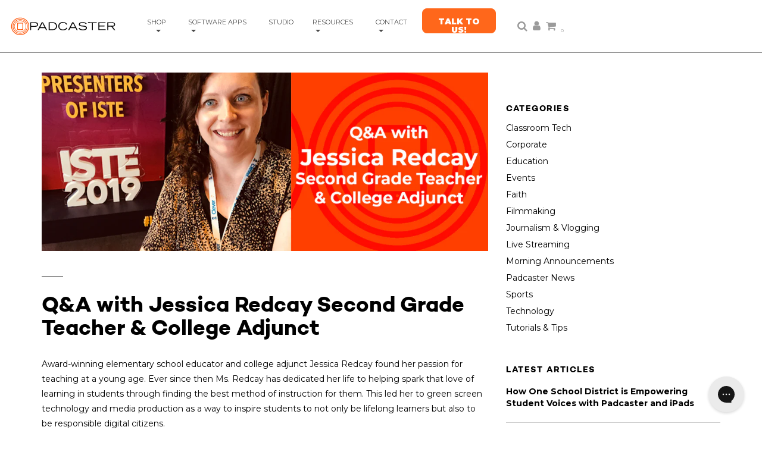

--- FILE ---
content_type: text/html; charset=utf-8
request_url: https://padcaster.com/blogs/stories/q-a-with-second-grade-teacher-college-adjunct-jessica-redcay
body_size: 37132
content:
<!DOCTYPE html>
<!--[if lt IE 7 ]><html class="no-js ie ie6" lang="en"> <![endif]-->
<!--[if IE 7 ]><html class="no-js ie ie7" lang="en"> <![endif]-->
<!--[if IE 8 ]><html class="no-js ie ie8" lang="en"> <![endif]-->
<!--[if (gte IE 9)|!(IE)]><!-->
<html class="no-js" lang="en">
<!--<![endif]-->
  <head>

        <meta name="facebook-domain-verification" content="d57u3hkskvqrkfjwqfwrna1o8dphgv" />
    <!-- Global site tag (gtag.js) - Google Analytics
      <script async src="https://www.googletagmanager.com/gtag/js?id=G-P2T9YPNLPX"></script>
      <script>
        window.dataLayer = window.dataLayer || [];
        function gtag(){dataLayer.push(arguments);}
        gtag('js', new Date());
      
        gtag('config', 'G-P2T9YPNLPX');
        gtag('config', 'AW-949236721');
      </script>
    end old GA -->
    <!-- Google Tag Manager -->
<script>(function(w,d,s,l,i){w[l]=w[l]||[];w[l].push({'gtm.start':
new Date().getTime(),event:'gtm.js'});var f=d.getElementsByTagName(s)[0],
j=d.createElement(s),dl=l!='dataLayer'?'&l='+l:'';j.async=true;j.src=
'https://www.googletagmanager.com/gtm.js?id='+i+dl;f.parentNode.insertBefore(j,f);
})(window,document,'script','dataLayer','GTM-PCLFWSV');</script>
<!-- End Google Tag Manager -->
    
    
    <meta content="Qqc4ls9ywjcQDgVp7LXaklqEtethcXlOM9j_QhIUiaw" name="google-site-verification"/>
    <meta charset="utf-8">
    
    
    <!-- Twitter universal website tag code -->
<script>
!function(e,t,n,s,u,a){e.twq||(s=e.twq=function(){s.exe?s.exe.apply(s,arguments):s.queue.push(arguments);
},s.version='1.1',s.queue=[],u=t.createElement(n),u.async=!0,u.src='//static.ads-twitter.com/uwt.js',
a=t.getElementsByTagName(n)[0],a.parentNode.insertBefore(u,a))}(window,document,'script');
// Insert Twitter Pixel ID and Standard Event data below
twq('init','o4x7b');
twq('track','PageView');
</script>
<!-- End Twitter universal website tag code -->

<!-- pixel added 3/20/24 -->
<script src ="https://cdn01.basis.net/assets/up.js?um=1"></script>
<script type="text/javascript">
  cntrUpTag.track('cntrData', '65bc301179b91985');
</script>
 
    
<script>(function(w,d,t,r,u){var f,n,i;w[u]=w[u]||[],f=function(){var o={ti:"56160015"};o.q=w[u],w[u]=new UET(o),w[u].push("pageLoad")},n=d.createElement(t),n.src=r,n.async=1,n.onload=n.onreadystatechange=function(){var s=this.readyState;s&&s!=="loaded"&&s!=="complete"||(f(),n.onload=n.onreadystatechange=null)},i=d.getElementsByTagName(t)[0],i.parentNode.insertBefore(n,i)})(window,document,"script","//bat.bing.com/bat.js","uetq");</script>
    
<script type="text/javascript">
_linkedin_partner_id = "2733652";
window._linkedin_data_partner_ids = window._linkedin_data_partner_ids || [];
window._linkedin_data_partner_ids.push(_linkedin_partner_id);
</script><script type="text/javascript">
(function(){var s = document.getElementsByTagName("script")[0];
var b = document.createElement("script");
b.type = "text/javascript";b.async = true;
b.src = "https://snap.licdn.com/li.lms-analytics/insight.min.js";
s.parentNode.insertBefore(b, s);})();
</script>
<noscript>
<img height="1" width="1" style="display:none;" alt="" src="https://px.ads.linkedin.com/collect/?pid=2733652&fmt=gif" />
</noscript>    

    <!--[if lt IE 9]>
    <script src="//html5shim.googlecode.com/svn/trunk/html5.js"></script>
    <![endif]-->

    <title>
      Q&amp;A with Jessica Redcay Second Grade Teacher &amp; College Adjunct &ndash; Padcaster
    </title>
	<meta name="google-site-verification" content="7Jo_D4YV9wqwgvyUx1SMteEFrVslD1t6J6wjn5b6fBU" />
    <script type="text/javascript">
      document.documentElement.className = document.documentElement.className.replace('no-js', 'js');
    </script><meta name="description" content="Award-winning elementary school educator and college adjunct Jessica Redcay found her passion for teaching at a young age. Ever since then Ms. Redcay has dedicated her life to helping spark that love of learning in students through finding the best method of instruction for them."><meta name="viewport" content="width=device-width, initial-scale=1, shrink-to-fit=no"><meta property="og:site_name" content="Padcaster">
<meta property="og:url" content="https://padcaster.com/blogs/stories/q-a-with-second-grade-teacher-college-adjunct-jessica-redcay">
<meta property="og:title" content="Q&A with Jessica Redcay Second Grade Teacher & College Adjunct">
<meta property="og:type" content="article">
<meta property="og:description" content="Award-winning elementary school educator and college adjunct Jessica Redcay found her passion for teaching at a young age. Ever since then Ms. Redcay has dedicated her life to helping spark that love of learning in students through finding the best method of instruction for them. This led her to green screen technology and media production as a way to inspire students to not only be lifelong learners but also to be responsible digital citizens."><meta property="og:image" content="http://padcaster.com/cdn/shop/articles/JessicaRedacyBlg_1024x1024.png?v=1579911360">
<meta property="og:image:secure_url" content="https://padcaster.com/cdn/shop/articles/JessicaRedacyBlg_1024x1024.png?v=1579911360">

<meta name="twitter:site" content="@Padcaster">
<meta name="twitter:card" content="summary_large_image">
<meta name="twitter:title" content="Q&A with Jessica Redcay Second Grade Teacher & College Adjunct">
<meta name="twitter:description" content="Award-winning elementary school educator and college adjunct Jessica Redcay found her passion for teaching at a young age. Ever since then Ms. Redcay has dedicated her life to helping spark that love of learning in students through finding the best method of instruction for them. This led her to green screen technology and media production as a way to inspire students to not only be lifelong learners but also to be responsible digital citizens.">

    <link rel="canonical" href="https://padcaster.com/blogs/stories/q-a-with-second-grade-teacher-college-adjunct-jessica-redcay" />

    <link href="//padcaster.com/cdn/shop/t/17/assets/plugins.css?v=124903909849447396711765390024" rel="stylesheet" type="text/css" media="all" />
    <link href="//padcaster.com/cdn/shop/t/17/assets/style.scss.css?v=143965386602909498891741027441" rel="stylesheet" type="text/css" media="all" />

<link href="//fonts.googleapis.com/css?family=Montserrat:100,300,400,400i,600,700,700i,900" rel="stylesheet" type="text/css" media="all" />		



<link rel="shortcut icon" href="//padcaster.com/cdn/shop/files/orange-trans_32x32.png?v=1613680400" type="image/png"><link rel="apple-touch-icon" sizes="180x180" href="//padcaster.com/cdn/shop/files/orange-wht_180x180.png?v=1613680400">
    <link rel="icon" type="image/png" sizes="32x32" href="//padcaster.com/cdn/shop/files/orange-trans_32x32.png?v=1613680400">
    <link rel="icon" type="image/png" sizes="16x16" href="//padcaster.com/cdn/shop/files/orange-trans_16x16.png?v=1613680400">
    <link rel="manifest" href="//padcaster.com/cdn/shop/files/site.webmanifest?v=4471091254177963808">
    <link rel="mask-icon" href="//padcaster.com/cdn/shop/t/17/assets/safari-pinned-tab.svg?v=179054525446588542111738702641" color="#ff5304">
    <meta name="msapplication-config" content="//padcaster.com/cdn/shop/files/browserconfig.xml?v=9103793477569890057">
    <meta name="msapplication-TileColor" content="#ff5304">
    <meta name="theme-color" content="#ffffff">

    <link rel="sitemap" type="application/xml" title="Sitemap" href="/sitemap.xml" />

    <script>window.performance && window.performance.mark && window.performance.mark('shopify.content_for_header.start');</script><meta name="google-site-verification" content="zu8enxo8wsz4ZFb0Oxwk3KfjoVwQlbU-FujGV649X3Y">
<meta name="google-site-verification" content="Qqc4ls9ywjcQDgVp7LXaklqEtethcXlOM9j_QhIUiaw">
<meta name="facebook-domain-verification" content="qmvom9us72vdahczcb8olygvo19jib">
<meta id="shopify-digital-wallet" name="shopify-digital-wallet" content="/22174247/digital_wallets/dialog">
<meta name="shopify-checkout-api-token" content="14a84971e50d11e9bfb85957ef1cbd46">
<meta id="in-context-paypal-metadata" data-shop-id="22174247" data-venmo-supported="false" data-environment="production" data-locale="en_US" data-paypal-v4="true" data-currency="USD">
<link rel="alternate" type="application/atom+xml" title="Feed" href="/blogs/stories.atom" />
<link rel="alternate" hreflang="x-default" href="https://padcaster.com/blogs/stories/q-a-with-second-grade-teacher-college-adjunct-jessica-redcay">
<link rel="alternate" hreflang="en" href="https://padcaster.com/blogs/stories/q-a-with-second-grade-teacher-college-adjunct-jessica-redcay">
<link rel="alternate" hreflang="en-CA" href="https://padcaster.com/en-ca/blogs/stories/q-a-with-second-grade-teacher-college-adjunct-jessica-redcay">
<link rel="alternate" hreflang="en-AE" href="https://padcaster.com/en-ae/blogs/stories/q-a-with-second-grade-teacher-college-adjunct-jessica-redcay">
<link rel="alternate" hreflang="en-AU" href="https://padcaster.com/en-au/blogs/stories/q-a-with-second-grade-teacher-college-adjunct-jessica-redcay">
<link rel="alternate" hreflang="en-BR" href="https://padcaster.com/en-br/blogs/stories/q-a-with-second-grade-teacher-college-adjunct-jessica-redcay">
<link rel="alternate" hreflang="en-DK" href="https://padcaster.com/en-dk/blogs/stories/q-a-with-second-grade-teacher-college-adjunct-jessica-redcay">
<link rel="alternate" hreflang="en-HK" href="https://padcaster.com/en-hk/blogs/stories/q-a-with-second-grade-teacher-college-adjunct-jessica-redcay">
<link rel="alternate" hreflang="en-ID" href="https://padcaster.com/en-id/blogs/stories/q-a-with-second-grade-teacher-college-adjunct-jessica-redcay">
<link rel="alternate" hreflang="en-IL" href="https://padcaster.com/en-il/blogs/stories/q-a-with-second-grade-teacher-college-adjunct-jessica-redcay">
<link rel="alternate" hreflang="en-IN" href="https://padcaster.com/en-in/blogs/stories/q-a-with-second-grade-teacher-college-adjunct-jessica-redcay">
<link rel="alternate" hreflang="en-MU" href="https://padcaster.com/en-mu/blogs/stories/q-a-with-second-grade-teacher-college-adjunct-jessica-redcay">
<link rel="alternate" hreflang="en-MX" href="https://padcaster.com/en-mx/blogs/stories/q-a-with-second-grade-teacher-college-adjunct-jessica-redcay">
<link rel="alternate" hreflang="en-MY" href="https://padcaster.com/en-my/blogs/stories/q-a-with-second-grade-teacher-college-adjunct-jessica-redcay">
<link rel="alternate" hreflang="en-NO" href="https://padcaster.com/en-no/blogs/stories/q-a-with-second-grade-teacher-college-adjunct-jessica-redcay">
<link rel="alternate" hreflang="en-NZ" href="https://padcaster.com/en-nz/blogs/stories/q-a-with-second-grade-teacher-college-adjunct-jessica-redcay">
<link rel="alternate" hreflang="en-PE" href="https://padcaster.com/en-pe/blogs/stories/q-a-with-second-grade-teacher-college-adjunct-jessica-redcay">
<script async="async" src="/checkouts/internal/preloads.js?locale=en-US"></script>
<link rel="preconnect" href="https://shop.app" crossorigin="anonymous">
<script async="async" src="https://shop.app/checkouts/internal/preloads.js?locale=en-US&shop_id=22174247" crossorigin="anonymous"></script>
<script id="apple-pay-shop-capabilities" type="application/json">{"shopId":22174247,"countryCode":"US","currencyCode":"USD","merchantCapabilities":["supports3DS"],"merchantId":"gid:\/\/shopify\/Shop\/22174247","merchantName":"Padcaster","requiredBillingContactFields":["postalAddress","email","phone"],"requiredShippingContactFields":["postalAddress","email","phone"],"shippingType":"shipping","supportedNetworks":["visa","masterCard","amex","discover","elo","jcb"],"total":{"type":"pending","label":"Padcaster","amount":"1.00"},"shopifyPaymentsEnabled":true,"supportsSubscriptions":true}</script>
<script id="shopify-features" type="application/json">{"accessToken":"14a84971e50d11e9bfb85957ef1cbd46","betas":["rich-media-storefront-analytics"],"domain":"padcaster.com","predictiveSearch":true,"shopId":22174247,"locale":"en"}</script>
<script>var Shopify = Shopify || {};
Shopify.shop = "padcaster.myshopify.com";
Shopify.locale = "en";
Shopify.currency = {"active":"USD","rate":"1.0"};
Shopify.country = "US";
Shopify.theme = {"name":"Launch Prep","id":134813909078,"schema_name":"Envy","schema_version":"13.0.5","theme_store_id":411,"role":"main"};
Shopify.theme.handle = "null";
Shopify.theme.style = {"id":null,"handle":null};
Shopify.cdnHost = "padcaster.com/cdn";
Shopify.routes = Shopify.routes || {};
Shopify.routes.root = "/";</script>
<script type="module">!function(o){(o.Shopify=o.Shopify||{}).modules=!0}(window);</script>
<script>!function(o){function n(){var o=[];function n(){o.push(Array.prototype.slice.apply(arguments))}return n.q=o,n}var t=o.Shopify=o.Shopify||{};t.loadFeatures=n(),t.autoloadFeatures=n()}(window);</script>
<script>
  window.ShopifyPay = window.ShopifyPay || {};
  window.ShopifyPay.apiHost = "shop.app\/pay";
  window.ShopifyPay.redirectState = null;
</script>
<script id="shop-js-analytics" type="application/json">{"pageType":"article"}</script>
<script defer="defer" async type="module" src="//padcaster.com/cdn/shopifycloud/shop-js/modules/v2/client.init-shop-cart-sync_BdyHc3Nr.en.esm.js"></script>
<script defer="defer" async type="module" src="//padcaster.com/cdn/shopifycloud/shop-js/modules/v2/chunk.common_Daul8nwZ.esm.js"></script>
<script type="module">
  await import("//padcaster.com/cdn/shopifycloud/shop-js/modules/v2/client.init-shop-cart-sync_BdyHc3Nr.en.esm.js");
await import("//padcaster.com/cdn/shopifycloud/shop-js/modules/v2/chunk.common_Daul8nwZ.esm.js");

  window.Shopify.SignInWithShop?.initShopCartSync?.({"fedCMEnabled":true,"windoidEnabled":true});

</script>
<script>
  window.Shopify = window.Shopify || {};
  if (!window.Shopify.featureAssets) window.Shopify.featureAssets = {};
  window.Shopify.featureAssets['shop-js'] = {"shop-cart-sync":["modules/v2/client.shop-cart-sync_QYOiDySF.en.esm.js","modules/v2/chunk.common_Daul8nwZ.esm.js"],"init-fed-cm":["modules/v2/client.init-fed-cm_DchLp9rc.en.esm.js","modules/v2/chunk.common_Daul8nwZ.esm.js"],"shop-button":["modules/v2/client.shop-button_OV7bAJc5.en.esm.js","modules/v2/chunk.common_Daul8nwZ.esm.js"],"init-windoid":["modules/v2/client.init-windoid_DwxFKQ8e.en.esm.js","modules/v2/chunk.common_Daul8nwZ.esm.js"],"shop-cash-offers":["modules/v2/client.shop-cash-offers_DWtL6Bq3.en.esm.js","modules/v2/chunk.common_Daul8nwZ.esm.js","modules/v2/chunk.modal_CQq8HTM6.esm.js"],"shop-toast-manager":["modules/v2/client.shop-toast-manager_CX9r1SjA.en.esm.js","modules/v2/chunk.common_Daul8nwZ.esm.js"],"init-shop-email-lookup-coordinator":["modules/v2/client.init-shop-email-lookup-coordinator_UhKnw74l.en.esm.js","modules/v2/chunk.common_Daul8nwZ.esm.js"],"pay-button":["modules/v2/client.pay-button_DzxNnLDY.en.esm.js","modules/v2/chunk.common_Daul8nwZ.esm.js"],"avatar":["modules/v2/client.avatar_BTnouDA3.en.esm.js"],"init-shop-cart-sync":["modules/v2/client.init-shop-cart-sync_BdyHc3Nr.en.esm.js","modules/v2/chunk.common_Daul8nwZ.esm.js"],"shop-login-button":["modules/v2/client.shop-login-button_D8B466_1.en.esm.js","modules/v2/chunk.common_Daul8nwZ.esm.js","modules/v2/chunk.modal_CQq8HTM6.esm.js"],"init-customer-accounts-sign-up":["modules/v2/client.init-customer-accounts-sign-up_C8fpPm4i.en.esm.js","modules/v2/client.shop-login-button_D8B466_1.en.esm.js","modules/v2/chunk.common_Daul8nwZ.esm.js","modules/v2/chunk.modal_CQq8HTM6.esm.js"],"init-shop-for-new-customer-accounts":["modules/v2/client.init-shop-for-new-customer-accounts_CVTO0Ztu.en.esm.js","modules/v2/client.shop-login-button_D8B466_1.en.esm.js","modules/v2/chunk.common_Daul8nwZ.esm.js","modules/v2/chunk.modal_CQq8HTM6.esm.js"],"init-customer-accounts":["modules/v2/client.init-customer-accounts_dRgKMfrE.en.esm.js","modules/v2/client.shop-login-button_D8B466_1.en.esm.js","modules/v2/chunk.common_Daul8nwZ.esm.js","modules/v2/chunk.modal_CQq8HTM6.esm.js"],"shop-follow-button":["modules/v2/client.shop-follow-button_CkZpjEct.en.esm.js","modules/v2/chunk.common_Daul8nwZ.esm.js","modules/v2/chunk.modal_CQq8HTM6.esm.js"],"lead-capture":["modules/v2/client.lead-capture_BntHBhfp.en.esm.js","modules/v2/chunk.common_Daul8nwZ.esm.js","modules/v2/chunk.modal_CQq8HTM6.esm.js"],"checkout-modal":["modules/v2/client.checkout-modal_CfxcYbTm.en.esm.js","modules/v2/chunk.common_Daul8nwZ.esm.js","modules/v2/chunk.modal_CQq8HTM6.esm.js"],"shop-login":["modules/v2/client.shop-login_Da4GZ2H6.en.esm.js","modules/v2/chunk.common_Daul8nwZ.esm.js","modules/v2/chunk.modal_CQq8HTM6.esm.js"],"payment-terms":["modules/v2/client.payment-terms_MV4M3zvL.en.esm.js","modules/v2/chunk.common_Daul8nwZ.esm.js","modules/v2/chunk.modal_CQq8HTM6.esm.js"]};
</script>
<script>(function() {
  var isLoaded = false;
  function asyncLoad() {
    if (isLoaded) return;
    isLoaded = true;
    var urls = ["\/\/www.powr.io\/powr.js?powr-token=padcaster.myshopify.com\u0026external-type=shopify\u0026shop=padcaster.myshopify.com","\/\/shopify.privy.com\/widget.js?shop=padcaster.myshopify.com","https:\/\/config.gorgias.chat\/bundle-loader\/01GYCCF2MVZEV1YS3M8WWY1DMB?source=shopify1click\u0026shop=padcaster.myshopify.com","https:\/\/cdn.9gtb.com\/loader.js?g_cvt_id=978bd05f-c7a8-4bba-ac6f-a0ba8c7160ab\u0026shop=padcaster.myshopify.com"];
    for (var i = 0; i < urls.length; i++) {
      var s = document.createElement('script');
      s.type = 'text/javascript';
      s.async = true;
      s.src = urls[i];
      var x = document.getElementsByTagName('script')[0];
      x.parentNode.insertBefore(s, x);
    }
  };
  if(window.attachEvent) {
    window.attachEvent('onload', asyncLoad);
  } else {
    window.addEventListener('load', asyncLoad, false);
  }
})();</script>
<script id="__st">var __st={"a":22174247,"offset":-18000,"reqid":"24e571e2-1f2a-4664-91ec-df66c118cf6d-1768994580","pageurl":"padcaster.com\/blogs\/stories\/q-a-with-second-grade-teacher-college-adjunct-jessica-redcay","s":"articles-383931023446","u":"c34ceb57f78b","p":"article","rtyp":"article","rid":383931023446};</script>
<script>window.ShopifyPaypalV4VisibilityTracking = true;</script>
<script id="captcha-bootstrap">!function(){'use strict';const t='contact',e='account',n='new_comment',o=[[t,t],['blogs',n],['comments',n],[t,'customer']],c=[[e,'customer_login'],[e,'guest_login'],[e,'recover_customer_password'],[e,'create_customer']],r=t=>t.map((([t,e])=>`form[action*='/${t}']:not([data-nocaptcha='true']) input[name='form_type'][value='${e}']`)).join(','),a=t=>()=>t?[...document.querySelectorAll(t)].map((t=>t.form)):[];function s(){const t=[...o],e=r(t);return a(e)}const i='password',u='form_key',d=['recaptcha-v3-token','g-recaptcha-response','h-captcha-response',i],f=()=>{try{return window.sessionStorage}catch{return}},m='__shopify_v',_=t=>t.elements[u];function p(t,e,n=!1){try{const o=window.sessionStorage,c=JSON.parse(o.getItem(e)),{data:r}=function(t){const{data:e,action:n}=t;return t[m]||n?{data:e,action:n}:{data:t,action:n}}(c);for(const[e,n]of Object.entries(r))t.elements[e]&&(t.elements[e].value=n);n&&o.removeItem(e)}catch(o){console.error('form repopulation failed',{error:o})}}const l='form_type',E='cptcha';function T(t){t.dataset[E]=!0}const w=window,h=w.document,L='Shopify',v='ce_forms',y='captcha';let A=!1;((t,e)=>{const n=(g='f06e6c50-85a8-45c8-87d0-21a2b65856fe',I='https://cdn.shopify.com/shopifycloud/storefront-forms-hcaptcha/ce_storefront_forms_captcha_hcaptcha.v1.5.2.iife.js',D={infoText:'Protected by hCaptcha',privacyText:'Privacy',termsText:'Terms'},(t,e,n)=>{const o=w[L][v],c=o.bindForm;if(c)return c(t,g,e,D).then(n);var r;o.q.push([[t,g,e,D],n]),r=I,A||(h.body.append(Object.assign(h.createElement('script'),{id:'captcha-provider',async:!0,src:r})),A=!0)});var g,I,D;w[L]=w[L]||{},w[L][v]=w[L][v]||{},w[L][v].q=[],w[L][y]=w[L][y]||{},w[L][y].protect=function(t,e){n(t,void 0,e),T(t)},Object.freeze(w[L][y]),function(t,e,n,w,h,L){const[v,y,A,g]=function(t,e,n){const i=e?o:[],u=t?c:[],d=[...i,...u],f=r(d),m=r(i),_=r(d.filter((([t,e])=>n.includes(e))));return[a(f),a(m),a(_),s()]}(w,h,L),I=t=>{const e=t.target;return e instanceof HTMLFormElement?e:e&&e.form},D=t=>v().includes(t);t.addEventListener('submit',(t=>{const e=I(t);if(!e)return;const n=D(e)&&!e.dataset.hcaptchaBound&&!e.dataset.recaptchaBound,o=_(e),c=g().includes(e)&&(!o||!o.value);(n||c)&&t.preventDefault(),c&&!n&&(function(t){try{if(!f())return;!function(t){const e=f();if(!e)return;const n=_(t);if(!n)return;const o=n.value;o&&e.removeItem(o)}(t);const e=Array.from(Array(32),(()=>Math.random().toString(36)[2])).join('');!function(t,e){_(t)||t.append(Object.assign(document.createElement('input'),{type:'hidden',name:u})),t.elements[u].value=e}(t,e),function(t,e){const n=f();if(!n)return;const o=[...t.querySelectorAll(`input[type='${i}']`)].map((({name:t})=>t)),c=[...d,...o],r={};for(const[a,s]of new FormData(t).entries())c.includes(a)||(r[a]=s);n.setItem(e,JSON.stringify({[m]:1,action:t.action,data:r}))}(t,e)}catch(e){console.error('failed to persist form',e)}}(e),e.submit())}));const S=(t,e)=>{t&&!t.dataset[E]&&(n(t,e.some((e=>e===t))),T(t))};for(const o of['focusin','change'])t.addEventListener(o,(t=>{const e=I(t);D(e)&&S(e,y())}));const B=e.get('form_key'),M=e.get(l),P=B&&M;t.addEventListener('DOMContentLoaded',(()=>{const t=y();if(P)for(const e of t)e.elements[l].value===M&&p(e,B);[...new Set([...A(),...v().filter((t=>'true'===t.dataset.shopifyCaptcha))])].forEach((e=>S(e,t)))}))}(h,new URLSearchParams(w.location.search),n,t,e,['guest_login'])})(!0,!0)}();</script>
<script integrity="sha256-4kQ18oKyAcykRKYeNunJcIwy7WH5gtpwJnB7kiuLZ1E=" data-source-attribution="shopify.loadfeatures" defer="defer" src="//padcaster.com/cdn/shopifycloud/storefront/assets/storefront/load_feature-a0a9edcb.js" crossorigin="anonymous"></script>
<script crossorigin="anonymous" defer="defer" src="//padcaster.com/cdn/shopifycloud/storefront/assets/shopify_pay/storefront-65b4c6d7.js?v=20250812"></script>
<script data-source-attribution="shopify.dynamic_checkout.dynamic.init">var Shopify=Shopify||{};Shopify.PaymentButton=Shopify.PaymentButton||{isStorefrontPortableWallets:!0,init:function(){window.Shopify.PaymentButton.init=function(){};var t=document.createElement("script");t.src="https://padcaster.com/cdn/shopifycloud/portable-wallets/latest/portable-wallets.en.js",t.type="module",document.head.appendChild(t)}};
</script>
<script data-source-attribution="shopify.dynamic_checkout.buyer_consent">
  function portableWalletsHideBuyerConsent(e){var t=document.getElementById("shopify-buyer-consent"),n=document.getElementById("shopify-subscription-policy-button");t&&n&&(t.classList.add("hidden"),t.setAttribute("aria-hidden","true"),n.removeEventListener("click",e))}function portableWalletsShowBuyerConsent(e){var t=document.getElementById("shopify-buyer-consent"),n=document.getElementById("shopify-subscription-policy-button");t&&n&&(t.classList.remove("hidden"),t.removeAttribute("aria-hidden"),n.addEventListener("click",e))}window.Shopify?.PaymentButton&&(window.Shopify.PaymentButton.hideBuyerConsent=portableWalletsHideBuyerConsent,window.Shopify.PaymentButton.showBuyerConsent=portableWalletsShowBuyerConsent);
</script>
<script data-source-attribution="shopify.dynamic_checkout.cart.bootstrap">document.addEventListener("DOMContentLoaded",(function(){function t(){return document.querySelector("shopify-accelerated-checkout-cart, shopify-accelerated-checkout")}if(t())Shopify.PaymentButton.init();else{new MutationObserver((function(e,n){t()&&(Shopify.PaymentButton.init(),n.disconnect())})).observe(document.body,{childList:!0,subtree:!0})}}));
</script>
<link id="shopify-accelerated-checkout-styles" rel="stylesheet" media="screen" href="https://padcaster.com/cdn/shopifycloud/portable-wallets/latest/accelerated-checkout-backwards-compat.css" crossorigin="anonymous">
<style id="shopify-accelerated-checkout-cart">
        #shopify-buyer-consent {
  margin-top: 1em;
  display: inline-block;
  width: 100%;
}

#shopify-buyer-consent.hidden {
  display: none;
}

#shopify-subscription-policy-button {
  background: none;
  border: none;
  padding: 0;
  text-decoration: underline;
  font-size: inherit;
  cursor: pointer;
}

#shopify-subscription-policy-button::before {
  box-shadow: none;
}

      </style>

<script>window.performance && window.performance.mark && window.performance.mark('shopify.content_for_header.end');</script>
<link rel="stylesheet" href="//padcaster.com/cdn/shop/t/17/assets/sca-pp.css?v=26248894406678077071738702641">
 <script>
  
  SCAPPShop = {};
    
  </script>
<script src="//padcaster.com/cdn/shop/t/17/assets/sca-pp-initial.js?v=44055980046105472121738702641" type="text/javascript"></script>
   <script>
    // empty script tag to work around a platform issue where attributes of first script in file are scrubbed
</script>

<script id="bold-subscriptions-script" type="text/javascript">
    window.BOLD = window.BOLD || {};
    window.BOLD.subscriptions = window.BOLD.subscriptions || {};
    window.BOLD.subscriptions.classes = window.BOLD.subscriptions.classes || {};
    window.BOLD.subscriptions.patches = window.BOLD.subscriptions.patches || {};
    window.BOLD.subscriptions.patches.maxCheckoutRetries = window.BOLD.subscriptions.patches.maxCheckoutRetries || 200;
    window.BOLD.subscriptions.patches.currentCheckoutRetries = window.BOLD.subscriptions.patches.currentCheckoutRetries || 0;
    window.BOLD.subscriptions.patches.maxCashierPatchAttempts = window.BOLD.subscriptions.patches.maxCashierPatchAttempts || 200;
    window.BOLD.subscriptions.patches.currentCashierPatchAttempts = window.BOLD.subscriptions.patches.currentCashierPatchAttempts || 0;
    window.BOLD.subscriptions.config = window.BOLD.subscriptions.config || {};
    window.BOLD.subscriptions.config.platform = 'shopify';
    window.BOLD.subscriptions.config.shopDomain = 'padcaster.myshopify.com';
    window.BOLD.subscriptions.config.customDomain = 'padcaster.com';
    window.BOLD.subscriptions.config.shopIdentifier = '22174247';
        window.BOLD.subscriptions.config.appUrl = 'https://sub.boldapps.net';
    window.BOLD.subscriptions.config.currencyCode = 'USD';
    window.BOLD.subscriptions.config.checkoutType = 'shopify';
    window.BOLD.subscriptions.config.currencyFormat = "$\u0026#123;\u0026#123;amount}}";
    window.BOLD.subscriptions.config.shopCurrencies = [];
    window.BOLD.subscriptions.config.shopSettings = {"allow_msp_cancellation":true,"allow_msp_prepaid_renewal":true,"customer_can_pause_subscription":false,"customer_can_change_next_order_date":false,"customer_can_change_order_frequency":true,"customer_can_create_an_additional_order":false,"customer_can_add_products_to_existing_subscriptions":false,"show_currency_code":true,"stored_payment_method_policy":"required"};

    // TODO: Remove the isset with BS2-4659_improve_large_group_selection
            window.BOLD.subscriptions.config.cashierPluginOnlyMode = window.BOLD.subscriptions.config.cashierPluginOnlyMode || false;
    if (window.BOLD.subscriptions.config.waitForCheckoutLoader === undefined) {
        window.BOLD.subscriptions.config.waitForCheckoutLoader = true;
    }

    window.BOLD.subscriptions.config.addToCartFormSelectors = window.BOLD.subscriptions.config.addToCartFormSelectors || [];
    window.BOLD.subscriptions.config.addToCartButtonSelectors = window.BOLD.subscriptions.config.addToCartButtonSelectors || [];
    window.BOLD.subscriptions.config.widgetInsertBeforeSelectors = window.BOLD.subscriptions.config.widgetInsertBeforeSelectors || [];
    window.BOLD.subscriptions.config.quickAddToCartButtonSelectors = window.BOLD.subscriptions.config.quickAddToCartButtonSelectors || [];
    window.BOLD.subscriptions.config.cartElementSelectors = window.BOLD.subscriptions.config.cartElementSelectors || [];
    window.BOLD.subscriptions.config.cartTotalElementSelectors = window.BOLD.subscriptions.config.cartTotalElementSelectors || [];
    window.BOLD.subscriptions.config.lineItemSelectors = window.BOLD.subscriptions.config.lineItemSelectors || [];
    window.BOLD.subscriptions.config.lineItemNameSelectors = window.BOLD.subscriptions.config.lineItemNameSelectors || [];
    window.BOLD.subscriptions.config.checkoutButtonSelectors = window.BOLD.subscriptions.config.checkoutButtonSelectors || [];

    window.BOLD.subscriptions.config.featureFlags = window.BOLD.subscriptions.config.featureFlags || ["BS2-4293-skip-tx-fee-eq-zero","SUB-1621-timeout-login-banner","SUB-1661_Add_sub_summary_to_customers_endpoint"];
    window.BOLD.subscriptions.config.subscriptionProcessingFrequency = '60';
    window.BOLD.subscriptions.config.requireMSPInitialLoadingMessage = true;
    window.BOLD.subscriptions.data = window.BOLD.subscriptions.data || {};

    // Interval text markup template
    window.BOLD.subscriptions.config.lineItemPropertyListSelectors = window.BOLD.subscriptions.config.lineItemPropertyListSelectors || [];
    window.BOLD.subscriptions.config.lineItemPropertyListSelectors.push('dl.definitionList');
    window.BOLD.subscriptions.config.lineItemPropertyListTemplate = window.BOLD.subscriptions.config.lineItemPropertyListTemplate || '<dl class="definitionList"></dl>';
    window.BOLD.subscriptions.config.lineItemPropertyTemplate = window.BOLD.subscriptions.config.lineItemPropertyTemplate || '<dt class="definitionList-key">\:</dt><dd class="definitionList-value">\</dd>';

    // Discount text markup template
    window.BOLD.subscriptions.config.discountItemTemplate = window.BOLD.subscriptions.config.discountItemTemplate || '<div class="bold-subscriptions-discount"><div class="bold-subscriptions-discount__details">\</div><div class="bold-subscriptions-discount__total">\</div></div>';


    // Constants in XMLHttpRequest are not reliable, so we will create our own
    // reference: https://developer.mozilla.org/en-US/docs/Web/API/XMLHttpRequest/readyState
    window.BOLD.subscriptions.config.XMLHttpRequest = {
        UNSENT:0,            // Client has been created. open() not called yet.
        OPENED: 1,           // open() has been called.
        HEADERS_RECEIVED: 2, // send() has been called, and headers and status are available.
        LOADING: 3,          // Downloading; responseText holds partial data.
        DONE: 4              // The operation is complete.
    };

    window.BOLD.subscriptions.config.assetBaseUrl = 'https://sub.boldapps.net';
    if (window.localStorage && window.localStorage.getItem('boldSubscriptionsAssetBaseUrl')) {
        window.BOLD.subscriptions.config.assetBaseUrl = window.localStorage.getItem('boldSubscriptionsAssetBaseUrl')
    }

    window.BOLD.subscriptions.data.subscriptionGroups = [];
    if (localStorage && localStorage.getItem('boldSubscriptionsSubscriptionGroups')) {
        window.BOLD.subscriptions.data.subscriptionGroups = JSON.parse(localStorage.getItem('boldSubscriptionsSubscriptionGroups'));
    } else {
        window.BOLD.subscriptions.data.subscriptionGroups = [{"id":22532,"billing_rules":[{"id":53696,"subscription_group_id":22532,"interval_name":"Monthly","billing_rule":"FREQ=YEARLY","custom_billing_rule":""},{"id":53697,"subscription_group_id":22532,"interval_name":"Annually","billing_rule":"FREQ=YEARLY;INTERVAL=2","custom_billing_rule":""}],"is_subscription_only":false,"allow_prepaid":false,"is_prepaid_only":false,"should_continue_prepaid":true,"continue_prepaid_type":"as_prepaid","prepaid_durations":[{"id":22447,"subscription_group_id":22532,"total_duration":1,"discount_type":"percentage","discount_value":0}],"selection_options":[{"platform_entity_id":"6659368910934"}],"discount_type":"no_discount","percent_discount":0,"fixed_discount":0,"can_add_to_cart":true}];
    }

    window.BOLD.subscriptions.isFeatureFlagEnabled = function (featureFlag) {
        for (var i = 0; i < window.BOLD.subscriptions.config.featureFlags.length; i++) {
            if (window.BOLD.subscriptions.config.featureFlags[i] === featureFlag){
                return true;
            }
        }
        return false;
    }

    window.BOLD.subscriptions.logger = {
        tag: "bold_subscriptions",
        // the bold subscriptions log level
        // 0 - errors (default)
        // 1 - warnings + errors
        // 2 - info + warnings + errors
        // use window.localStorage.setItem('boldSubscriptionsLogLevel', x) to set the log level
        levels: {
            ERROR: 0,
            WARN: 1,
            INFO: 2,
        },
        level: parseInt((window.localStorage && window.localStorage.getItem('boldSubscriptionsLogLevel')) || "0", 10),
        _log: function(callArgs, level) {
            if (!window.console) {
                return null;
            }

            if (window.BOLD.subscriptions.logger.level < level) {
                return;
            }

            var params = Array.prototype.slice.call(callArgs);
            params.unshift(window.BOLD.subscriptions.logger.tag);

            switch (level) {
                case window.BOLD.subscriptions.logger.levels.INFO:
                    console.info.apply(null, params);
                    return;
                case window.BOLD.subscriptions.logger.levels.WARN:
                    console.warn.apply(null, params);
                    return;
                case window.BOLD.subscriptions.logger.levels.ERROR:
                    console.error.apply(null, params);
                    return;
                default:
                    console.log.apply(null, params);
                    return;
            }
        },
        info: function() {
            window.BOLD.subscriptions.logger._log(arguments, window.BOLD.subscriptions.logger.levels.INFO);
        },
        warn: function() {
            window.BOLD.subscriptions.logger._log(arguments, window.BOLD.subscriptions.logger.levels.WARN);
        },
        error: function() {
            window.BOLD.subscriptions.logger._log(arguments, window.BOLD.subscriptions.logger.levels.ERROR);
        }
    }

    window.BOLD.subscriptions.shouldLoadSubscriptionGroupFromAPI = function() {
        return window.BOLD.subscriptions.config.loadSubscriptionGroupFrom === window.BOLD.subscriptions.config.loadSubscriptionGroupFromTypes['BSUB_API'];
    }

    window.BOLD.subscriptions.getSubscriptionGroupFromProductId = function (productId) {
        var data = window.BOLD.subscriptions.data;
        var foundGroup = null;
        for (var i = 0; i < data.subscriptionGroups.length; i += 1) {
            var subscriptionGroup = data.subscriptionGroups[i];
            for (var j = 0; j < subscriptionGroup.selection_options.length; j += 1) {
                var selectionOption = subscriptionGroup.selection_options[j];
                if (selectionOption.platform_entity_id === productId.toString()) {
                    foundGroup = subscriptionGroup;
                    break;
                }
            }
            if (foundGroup) {
                break;
            }
        }
        return foundGroup;
    };

    window.BOLD.subscriptions.getSubscriptionGroupById = function(subGroupId) {
        var subscriptionGroups = window.BOLD.subscriptions.data.subscriptionGroups;

        for (var i = 0; i < subscriptionGroups.length; i += 1) {
            var subGroup = subscriptionGroups[i];
            if (subGroup.id === subGroupId) {
                return subGroup;
            }
        }

        return null;
    };

    window.BOLD.subscriptions.addSubscriptionGroup = function (subscriptionGroup) {
        if(!window.BOLD.subscriptions.getSubscriptionGroupById(subscriptionGroup.id))
        {
            window.BOLD.subscriptions.data.subscriptionGroups.push(subscriptionGroup);
        }
    }

    window.BOLD.subscriptions.getSubscriptionGroupPrepaidDurationById = function(subscriptionGroupId, prepaidDurationId) {
        var subscriptionGroup = window.BOLD.subscriptions.getSubscriptionGroupById(subscriptionGroupId);

        if (
            !subscriptionGroup
            || !subscriptionGroup.prepaid_durations
            || !subscriptionGroup.prepaid_durations.length
        ) {
            return null;
        }

        for (var i = 0; i < subscriptionGroup.prepaid_durations.length; i++) {
            var prepaidDuration = subscriptionGroup.prepaid_durations[i];
            if (prepaidDuration.id === prepaidDurationId) {
                return prepaidDuration;
            }
        }

        return null;
    }

    window.BOLD.subscriptions.getSubscriptionGroupBillingRuleById = function(subGroup, billingRuleId) {
        for (var i = 0; i < subGroup.billing_rules.length; i += 1) {
            var billingRule = subGroup.billing_rules[i];
            if (billingRule.id === billingRuleId) {
                return billingRule;
            }
        }

        return null;
    };

    window.BOLD.subscriptions.toggleDisabledAddToCartButtons = function(d) {
        var addToCartForms = document.querySelectorAll(window.BOLD.subscriptions.config.addToCartFormSelectors.join(','));
        var disable = !!d;
        for (var i = 0; i < addToCartForms.length; i++) {
            var addToCartForm = addToCartForms[i];
            var productId = window.BOLD.subscriptions.getProductIdFromAddToCartForm(addToCartForm);
            var subscriptionGroup = window.BOLD.subscriptions.getSubscriptionGroupFromProductId(productId);

            if(window.BOLD.subscriptions.isFeatureFlagEnabled('BS2-4659_improve_large_group_selection') ) {
                if (subscriptionGroup || window.BOLD.subscriptions.shouldLoadSubscriptionGroupFromAPI()) {
                    var addToCartButtons = addToCartForm.querySelectorAll(window.BOLD.subscriptions.config.addToCartButtonSelectors.join(','));
                    for (var j = 0; j < addToCartButtons.length; j++) {
                        var addToCartButton = addToCartButtons[j];
                        var toggleAction = disable ?  addToCartButton.setAttribute : addToCartButton.removeAttribute;

                        addToCartButton.disabled = disable;
                        toggleAction.call(addToCartButton, 'data-disabled-by-subscriptions', disable);
                    }
                }
            } else {
                if (subscriptionGroup) {
                    var addToCartButtons = addToCartForm.querySelectorAll(window.BOLD.subscriptions.config.addToCartButtonSelectors.join(','));
                    for (var j = 0; j < addToCartButtons.length; j++) {
                        var addToCartButton = addToCartButtons[j];
                        var toggleAction = disable ?  addToCartButton.setAttribute : addToCartButton.removeAttribute;

                        addToCartButton.disabled = disable;
                        toggleAction.call(addToCartButton, 'data-disabled-by-subscriptions', disable);
                    }
                }
            }

        }
    };

    window.BOLD.subscriptions.disableAddToCartButtons = function () {
        // only disable the add to cart buttons if the app isn't loaded yet
        if (!window.BOLD.subscriptions.app) {
            window.BOLD.subscriptions.toggleDisabledAddToCartButtons(true);
        } else {
            window.BOLD.subscriptions.enableAddToCartButtons();
        }
    };

    window.BOLD.subscriptions.enableAddToCartButtons = function () {
        document.removeEventListener('click', window.BOLD.subscriptions.preventSubscriptionAddToCart);
        window.BOLD.subscriptions.toggleDisabledAddToCartButtons(false);
    };

    window.BOLD.subscriptions.toggleDisabledCheckoutButtons = function(d) {
        var checkoutButtons = document.querySelectorAll(window.BOLD.subscriptions.config.checkoutButtonSelectors.join(','));
        var disable = !!d;
        for (var i = 0; i < checkoutButtons.length; i++) {
            var checkoutButton = checkoutButtons[i];
            var toggleAction = disable ? checkoutButton.setAttribute : checkoutButton.removeAttribute;

            checkoutButton.disabled = disable;
            toggleAction.call(checkoutButton, 'data-disabled-by-subscriptions', disable);
        }
    }

    window.BOLD.subscriptions.disableCheckoutButtons = function() {
        // only disable the checkout buttons if the app isn't loaded yet
        if (!window.BOLD.subscriptions.app) {
            window.BOLD.subscriptions.toggleDisabledCheckoutButtons(true);
        } else {
            window.BOLD.subscriptions.enableCheckoutButtons();
        }
    }

    window.BOLD.subscriptions.enableCheckoutButtons = function() {
        document.removeEventListener('click', window.BOLD.subscriptions.preventCheckout);
        window.BOLD.subscriptions.toggleDisabledCheckoutButtons(false);
    }

    window.BOLD.subscriptions.hasSuccessfulAddToCarts = function() {
        if (typeof(Storage) !== "undefined") {
            var successfulAddToCarts = JSON.parse(
                window.localStorage.getItem('boldSubscriptionsSuccessfulAddToCarts') || '[]'
            );
            if (successfulAddToCarts.length > 0) {
                return true;
            }
        }

        return false;
    }

    window.BOLD.subscriptions.hasPendingAddToCarts = function() {
        if (typeof(Storage) !== "undefined") {
            var pendingAddToCarts = JSON.parse(
                window.localStorage.getItem('boldSubscriptionsPendingAddToCarts') || '[]'
            );
            if (pendingAddToCarts.length > 0) {
                return true;
            }
        }

        return false;
    }

    window.BOLD.subscriptions.addJSAsset = function(src) {
        var scriptTag = document.getElementById('bold-subscriptions-script');
        var jsElement = document.createElement('script');
        jsElement.type = 'text/javascript';
        jsElement.src = src;
        scriptTag.parentNode.insertBefore(jsElement, scriptTag);
    };

    window.BOLD.subscriptions.addCSSAsset = function(href) {
        var scriptTag = document.getElementById('bold-subscriptions-script');
        var cssElement = document.createElement('link');
        cssElement.href = href;
        cssElement.rel = 'stylesheet';
        scriptTag.parentNode.insertBefore(cssElement, scriptTag);
    };

    window.BOLD.subscriptions.loadStorefrontAssets = function loadStorefrontAssets() {
        var assets = window.BOLD.subscriptions.config.assets;
        window.BOLD.subscriptions.addCSSAsset(window.BOLD.subscriptions.config.assetBaseUrl + '/static/' + assets['storefront.css']);
        window.BOLD.subscriptions.addJSAsset(window.BOLD.subscriptions.config.assetBaseUrl + '/static/' + assets['storefront.js']);
    };

    window.BOLD.subscriptions.loadCustomerPortalAssets = function loadCustomerPortalAssets() {
        var assets = window.BOLD.subscriptions.config.assets;
        window.BOLD.subscriptions.addCSSAsset(window.BOLD.subscriptions.config.assetBaseUrl + '/static/' + assets['customer_portal.css']);
        window.BOLD.subscriptions.addJSAsset(window.BOLD.subscriptions.config.assetBaseUrl + '/static/' + assets['customer_portal.js']);
    };

    window.BOLD.subscriptions.processManifest = function() {
        if (!window.BOLD.subscriptions.processedManifest) {
            window.BOLD.subscriptions.processedManifest = true;
            window.BOLD.subscriptions.config.assets = JSON.parse(this.responseText);

                        window.BOLD.subscriptions.loadCustomerPortalAssets();
        }
    };

    window.BOLD.subscriptions.addInitialLoadingMessage = function() {
        var customerPortalNode = document.getElementById('customer-portal-root');
        if (customerPortalNode && window.BOLD.subscriptions.config.requireMSPInitialLoadingMessage) {
            customerPortalNode.innerHTML = '<div class="bold-subscriptions-loader-container"><div class="bold-subscriptions-loader"></div></div>';
        }
    }

    window.BOLD.subscriptions.contentLoaded = function() {
        window.BOLD.subscriptions.data.contentLoadedEventTriggered = true;
        window.BOLD.subscriptions.addInitialLoadingMessage();
            };

    window.BOLD.subscriptions.preventSubscriptionAddToCart = function(e) {
        if (e.target.matches(window.BOLD.subscriptions.config.addToCartButtonSelectors.join(',')) && e.target.form) {
            var productId = window.BOLD.subscriptions.getProductIdFromAddToCartForm(e.target.form);
            var subscriptionGroup = window.BOLD.subscriptions.getSubscriptionGroupFromProductId(productId);
            if(window.BOLD.subscriptions.isFeatureFlagEnabled('BS2-4659_improve_large_group_selection'))
            {
                if (subscriptionGroup || window.BOLD.subscriptions.shouldLoadSubscriptionGroupFromAPI()) {
                    // This code prevents products in subscription groups from being added to the cart before the
                    // Subscriptions app fully loads. Once the subscriptions app loads it will re-enable the
                    // buttons. Use window.BOLD.subscriptions.enableAddToCartButtons enable them manually.
                    e.preventDefault();
                    return false;
                }
            } else {
                if (subscriptionGroup) {
                    // This code prevents products in subscription groups from being added to the cart before the
                    // Subscriptions app fully loads. Once the subscriptions app loads it will re-enable the
                    // buttons. Use window.BOLD.subscriptions.enableAddToCartButtons enable them manually.
                    e.preventDefault();
                    return false;
                }
            }

        }
    };

    window.BOLD.subscriptions.preventCheckout = function(e) {
        if (
            e.target.matches(window.BOLD.subscriptions.config.checkoutButtonSelectors.join(','))
            && (window.BOLD.subscriptions.hasSuccessfulAddToCarts() || window.BOLD.subscriptions.hasPendingAddToCarts())
        ) {
            // This code prevents checkouts on the shop until the Subscriptions app fully loads.
            // When the Subscriptions app is ready it will enable the checkout buttons itself.
            // Use window.BOLD.subscriptions.enableCheckoutButtons to enable them manually.
            e.preventDefault();
            return false;
        }
    }

        document.addEventListener('DOMContentLoaded', window.BOLD.subscriptions.contentLoaded);

    if (!Element.prototype.matches) {
        Element.prototype.matches =
            Element.prototype.matchesSelector ||
            Element.prototype.mozMatchesSelector ||
            Element.prototype.msMatchesSelector ||
            Element.prototype.oMatchesSelector ||
            Element.prototype.webkitMatchesSelector ||
            function(s) {
                var matches = (this.document || this.ownerDocument).querySelectorAll(s),
                    i = matches.length;
                while (--i >= 0 && matches.item(i) !== this) {}
                return i > -1;
            };
    }

    if (!Element.prototype.closest) {
        Element.prototype.closest = function(s) {
            var el = this;

            do {
                if (Element.prototype.matches.call(el, s)) return el;
                el = el.parentElement || el.parentNode;
            } while (el !== null && el.nodeType === 1);
            return null;
        };
    }

    window.BOLD.subscriptions.setVisibilityOfAdditionalCheckoutButtons = function (isVisible) {
        if (window.BOLD.subscriptions.config.additionalCheckoutSelectors === undefined) {
            return;
        }

        var selectors = window.BOLD.subscriptions.config.additionalCheckoutSelectors;

        for (var i = 0; i < selectors.length; i++) {
            var elements = document.querySelectorAll(selectors[i]);

            for (var j = 0; j < elements.length; j++) {
                elements[j].style.display = isVisible ? 'block' : 'none';
            }
        }
    }

    window.BOLD.subscriptions.hideAdditionalCheckoutButtons = function() {
        window.BOLD.subscriptions.setVisibilityOfAdditionalCheckoutButtons(false);
    };

    window.BOLD.subscriptions.showAdditionalCheckoutButtons = function() {
        window.BOLD.subscriptions.setVisibilityOfAdditionalCheckoutButtons(true);
    };

    window.BOLD.subscriptions.enhanceMspUrls = function(data) {
        var mspUrl = 'https://sub.boldapps.net/shop/12094/customer_portal';
        var elements = document.querySelectorAll("a[href='"+mspUrl+"']");

        if(!elements.length || !data.success) {
            return;
        }

        for (var i = 0; i < elements.length; i++) {
            elements[i].href = elements[i].href + "?jwt="+data.value.jwt+"&customerId="+data.value.customerId;
        }
    };

    window.addEventListener('load', function () {
        window.BOLD.subscriptions.getJWT(window.BOLD.subscriptions.enhanceMspUrls);
    });

    // This will be called immediately
    // Use this anonymous function to avoid polluting the global namespace
    (function() {
        var xhr = new XMLHttpRequest();
        xhr.addEventListener('load', window.BOLD.subscriptions.processManifest);
        xhr.open('GET', window.BOLD.subscriptions.config.assetBaseUrl + '/static/manifest.json?t=' + (new Date()).getTime());
        xhr.send();
    })()

    window.BOLD.subscriptions.patches.patchCashier = function() {
        if (window.BOLD && window.BOLD.checkout) {
            window.BOLD.checkout.disable();
            window.BOLD.checkout.listenerFn = window.BOLD.subscriptions.patches.cashierListenerFn;
            window.BOLD.checkout.enable();
        } else if (window.BOLD.subscriptions.patches.currentCashierPatchAttempts < window.BOLD.subscriptions.patches.maxCashierPatchAttempts) {
            window.BOLD.subscriptions.patches.currentCashierPatchAttempts++;
            setTimeout(window.BOLD.subscriptions.patches.patchCashier, 100);
        }
    };

    window.BOLD.subscriptions.patches.finishCheckout = function(event, form, cart) {
        window.BOLD.subscriptions.patches.currentCheckoutRetries++;

        if (!window.BOLD.subscriptions.app
            && window.BOLD.subscriptions.patches.currentCheckoutRetries < window.BOLD.subscriptions.patches.maxCheckoutRetries
        ) {
            setTimeout(function () { window.BOLD.subscriptions.patches.finishCheckout(event, form, cart); }, 100);
            return;
        } else if (window.BOLD.subscriptions.app) {
            window.BOLD.subscriptions.patches.currentCheckoutRetries = 0;
            window.BOLD.subscriptions.app.addCartParams(form, cart);
        }

        var noSubscriptions = false;
        if ((window.BOLD.subscriptions.app && window.BOLD.subscriptions.app.successfulAddToCarts.length === 0)
            || !window.BOLD.subscriptions.app
        ) {
            noSubscriptions = true;
            event.target.dataset.cashierConfirmedNoPlugins = true;

            if (window.BOLD.subscriptions.setCashierFeatureToken) {
                window.BOLD.subscriptions.setCashierFeatureToken(false);
            }
        }

        if ((noSubscriptions && window.BOLD.subscriptions.config.cashierPluginOnlyMode)
            || (typeof BOLD.checkout.isFeatureRequired === 'function' && !BOLD.checkout.isFeatureRequired())
        ) {
            // send them to the original checkout when in plugin only mode
            // and either BSUB is there but there are no subscription products
            // or BSUB isn't there at all
            if (form.dataset.old_form_action) {
                form.action = form.dataset.old_form_action;
            }
            event.target.click();
        } else {
            // sends them to Cashier since BSUB got a chance to add it's stuff
            // and plugin only mode is not enabled
            form.submit();
        }
    };
</script>

<script id="bold-subscriptions-platform-script" type="text/javascript">
    window.BOLD.subscriptions.config.shopPlatformId = '22174247';
    window.BOLD.subscriptions.config.appSlug = 'subscriptions';

    window.BOLD = window.BOLD || {};
    window.BOLD.subscriptions = window.BOLD.subscriptions || {};
    window.BOLD.subscriptions.data = window.BOLD.subscriptions.data || {};
    window.BOLD.subscriptions.data.platform = window.BOLD.subscriptions.data.platform || {};
    window.BOLD.subscriptions.data.platform.customer = { id: '' };
    window.BOLD.subscriptions.data.platform.product = null;
    window.BOLD.subscriptions.data.platform.products = [];
    window.BOLD.subscriptions.data.platform.variantProductMap = {};

    window.BOLD.subscriptions.addCachedProductData = function(products) {
        // ignore [], null, and undefined
        if (!products) {
            return
        }

        if (!Array.isArray(products)) {
            window.BOLD.subscriptions.logger.warn('products must be an array')
            return
        }

        window.BOLD.subscriptions.data.platform.products.concat(products)

        for (var i = 0; i < products.length; i++) {
            var product = products[i];
            for (var j = 0; j < product.variants.length; j++) {
                var variant = product.variants[j];
                window.BOLD.subscriptions.data.platform.variantProductMap[variant.id] = product;
            }
        }
    }

    
    
    

    window.BOLD.subscriptions.config.addToCartFormSelectors.push(
        '.product-form.product-form-product-template:not(.bold-subscriptions-no-widget)'
        ,'.product-form.product-form--payment-button:not(.bold-subscriptions-no-widget)'
    );
    window.BOLD.subscriptions.config.addToCartButtonSelectors.push('[type="submit"]');
    window.BOLD.subscriptions.config.quickAddToCartButtonSelectors.push('a[data-event-type="product-click"]');
    window.BOLD.subscriptions.config.widgetInsertBeforeSelectors.push('[type="submit"]');
    window.BOLD.subscriptions.config.cartElementSelectors.push('form[action="/cart"]');
    window.BOLD.subscriptions.config.cartTotalElementSelectors.push('[data-cart-subtotal]', '.text-right .ajaxcart__subtotal');
    window.BOLD.subscriptions.config.checkoutButtonSelectors.push(
        '[name="checkout"]',
        '[href*="checkout"]:not([href*="tools/checkout"])',
        '[onclick*="checkout"]:not([onclick*="tools/checkout"])',
    );

    // Discount text markup template
    // NOTE: @ on double curly, so blade doesn't interpret, and `raw` liquid tags so liquid doesn't interpret.
    
    window.BOLD.subscriptions.config.discountItemTemplate = '<div class="bold-subscriptions-discount"><div class="bold-subscriptions-discount__details">{{details}}</div><div class="bold-subscriptions-discount__total">{{total}}</div></div>';
    

    window.BOLD.subscriptions.getProductIdFromAddToCartForm = function(addToCartForm) {
        var idInput = addToCartForm.querySelector('[name="id"]');
        if (idInput === null) {
            window.BOLD.subscriptions.logger.error('could not get variant id input from add to cart form — make sure your form has an input with [name="id"]')
            return null;
        }

        var variantId = parseInt(idInput.value, 10);
        if (isNaN(variantId)) {
            window.BOLD.subscriptions.logger.error('could not parse variant id from [name="id"] input')
            return null;
        }

        var product = window.BOLD.subscriptions.data.platform.variantProductMap[variantId];

        if (product === undefined) {
            window.BOLD.subscriptions.logger.error('could not map variant id to cached product data — call window.BOLD.subscriptions.addCachedProductData(products) to add the product to the cache')
            return null;
        }

        return product.id;
    };

    window.BOLD.subscriptions.getAddToCartForms = function() {
        var forms = [];
        var idInputs = document.querySelectorAll('[name="id"]');

        for (var i = 0; i < idInputs.length; i++) {
            var idInput = idInputs[i];
            var form = idInput.closest('form:not(.bold-subscriptions-no-widget)');
            if (form) {
                forms.push(form);
            }
        }

        return forms;
    };

    window.BOLD.subscriptions.getJWT = function (callback) {
        if(window.BOLD.subscriptions.data.platform.customer.id !== '') {
            var shopPlatformId = '22174247';
            var appSlug = 'subscriptions';
            var customerPlatformId = window.BOLD.subscriptions.data.platform.customer.id;
            var proxyPath = '/apps/app-proxy/customers/v1/shops/'+shopPlatformId+'/apps/'+appSlug+'/customers/pid/'+customerPlatformId+'/jwt';

            var xmlhttp = new XMLHttpRequest();

            xmlhttp.onreadystatechange = function() {
                if (xmlhttp.readyState === window.BOLD.subscriptions.config.XMLHttpRequest.DONE) {
                    if (xmlhttp.status === 200) {
                        var data = JSON.parse(xmlhttp.responseText);
                        callback({
                            success: true,
                            value: {
                                jwt: data.bold_platform_jwt,
                                customerId: window.BOLD.subscriptions.data.platform.customer.id,
                            },
                        });
                    } else if (xmlhttp.status === 404) {
                        callback({
                            success: false,
                            error: 'not_logged_in',
                        });
                    } else {
                        callback({
                            success: false,
                            error: 'unknown',
                        });
                    }
                }
            };

            xmlhttp.open("GET", proxyPath, true);
            xmlhttp.setRequestHeader('Accept', 'application/liquid');
            xmlhttp.send();
        } else {
            callback({
                success: false,
                error: 'not_logged_in',
            });
        }
    };

    window.BOLD.subscriptions.setCashierFeatureToken = function(value) {
        if (window.BOLD.checkout_features_defaults && window.BOLD.subscriptions.config.cashierApplicationUUID) {
            window.BOLD.checkout_features_defaults.forEach(function(item) {
                if (item.id === window.BOLD.subscriptions.config.cashierApplicationUUID) {
                    item.require = value;
                }
            });
        }
    };

    // Cashier patches
    window.BOLD.subscriptions.patches.cashierListenerFn = function(event) {
        if (window.BOLD.checkout.isCheckoutButton(event.target) && window.BOLD.checkout.isEnabled()) {
            window.BOLD.subscriptions.patches.pushToCashier(event);
        } else if(window.BOLD.checkout.isCheckoutButton(event.target) && typeof window.cashier_installed_on_site === 'undefined') {
            var request = new XMLHttpRequest();
            request.open('HEAD', '/apps/checkout/isInstalled', false);
            request.send(null);

            if(request.status >= 200 && request.status < 400) {
                window.BOLD.subscriptions.patches.pushToCashier(event);
            } else {
                window.cashier_installed_on_site = false;
            }
        }
    };

    window.BOLD.subscriptions.localTime = function() {
        var localDate = new Date();
        return localDate.getTime();
    };


    window.BOLD.subscriptions.patches.pushToCashier = function(event) {
        event.preventDefault();
        var form = window.BOLD.checkout.getForm(event.target);
        var formData = new FormData(form);
        var request = new XMLHttpRequest();
        request.open('POST', '/cart/update.js?tmp=' + Date.now(), true);
        request.setRequestHeader('Content-type', 'application/x-www-form-urlencoded');

        request.onload = function() {
            if (request.status >= 200 && request.status < 400) {
                // Success!
                var cart = JSON.parse(request.responseText);

                // If items are empty redirect back to the cart
                if (cart.items.length === 0) {
                    return window.location.href = '/cart';
                }

                cart.items.forEach(function(element) {
                    delete element.product_description;
                });

                if (document.getElementById('CartSpecialInstructions')) {
                    // If the cart note exists, grab its value
                    cart.note = document.getElementById('CartSpecialInstructions').value;
                }

                var cartObj = JSON.stringify(cart);

                var form = window.BOLD.checkout.getForm(event.target);
                form.dataset.old_form_action = form.action;
                form.action = '/apps/checkout/begin-checkout' + googleAnalyticsGetParamString({});
                var cartCookie = window.BOLD.checkout.getCookie('cart');
                var element = document.createElement('INPUT');
                element.type = 'HIDDEN';
                element.name = 'cart_id';
                element.value = cartCookie;
                form.appendChild(element);

                var dateElement = document.createElement('INPUT');
                dateElement.type = 'HIDDEN';
                dateElement.name = 'checkout_local_time';
                dateElement.value = window.BOLD.subscriptions.localTime();
                form.appendChild(dateElement);

                var cartElement = document.createElement('INPUT');
                cartElement.type = 'HIDDEN';
                cartElement.name = 'cart';
                cartElement.value = cartObj;
                form.appendChild(cartElement);
                form.method = 'POST';

                if(window.BOLD && window.BOLD.checkout && typeof window.BOLD.checkout.languageIsoCode === 'string') {
                    var langInput = document.createElement('INPUT');
                    langInput.type = 'HIDDEN';
                    langInput.name = 'language_iso';
                    langInput.value = window.BOLD.checkout.languageIsoCode;
                    form.appendChild(langInput);
                }

                if (window.BOLD && window.BOLD.common && typeof window.BOLD.common.eventEmitter === 'object' && typeof window.BOLDCURRENCY !== 'undefined') {
                    window.BOLD.common.eventEmitter.emit('BOLD_CASHIER_checkout', {target: form});
                }

                window.BOLD.subscriptions.patches.finishCheckout(event, form, cart);
            }
        };

        request.send(formData);
    };

    </script>

<!--Gem_Page_Header_Script-->
    


<!--End_Gem_Page_Header_Script-->
<script>window.is_hulkpo_installed=false</script>    <style>
        .iti {
            position: relative;
            display: inline-block;
        }
        .iti * {
            box-sizing: border-box;
            -moz-box-sizing: border-box;
        }
        .iti__hide {
            display: none;
        }
        .iti__v-hide {
            visibility: hidden;
        }
        .iti input,
        .iti input[type="tel"],
        .iti input[type="text"] {
            position: relative;
            z-index: 0;
            margin-top: 0 !important;
            margin-bottom: 0 !important;
            padding-right: 36px;
            margin-right: 0;
        }
        .iti__flag-container {
            position: absolute;
            top: 0;
            bottom: 0;
            right: 0;
            padding: 1px;
        }
        .iti__selected-flag {
            z-index: 1;
            position: relative;
            display: flex;
            align-items: center;
            height: 100%;
            padding: 0 6px 0 8px;
        }
        .iti__arrow {
            margin-left: 6px;
            width: 0;
            height: 0;
            border-left: 3px solid transparent;
            border-right: 3px solid transparent;
            border-top: 4px solid #555;
        }
        .iti__arrow--up {
            border-top: none;
            border-bottom: 4px solid #555;
        }
        .iti__country-list {
            position: absolute;
            z-index: 2;
            list-style: none;
            text-align: left;
            padding: 0;
            margin: 0 0 0 -1px;
            box-shadow: 1px 1px 4px rgba(0, 0, 0, 0.2);
            background-color: #fff;
            border: 1px solid #ccc;
            white-space: nowrap;
            max-height: 200px;
            overflow-y: scroll;
            -webkit-overflow-scrolling: touch;
        }
        .iti__country-list--dropup {
            bottom: 100%;
            margin-bottom: -1px;
        }
        @media (max-width: 500px) {
            .iti__country-list {
                white-space: normal;
            }
        }
        .iti__flag-box {
            display: inline-block;
            width: 20px;
        }
        .iti__divider {
            padding-bottom: 5px;
            margin-bottom: 5px;
            border-bottom: 1px solid #ccc;
        }
        .iti__country {
            padding: 5px 10px;
            outline: 0;
        }
        .iti__dial-code {
            color: #999;
        }
        .iti__country.iti__highlight {
            background-color: rgba(0, 0, 0, 0.05);
        }
        .iti__country-name,
        .iti__dial-code,
        .iti__flag-box {
            vertical-align: middle;
        }
        .iti__country-name,
        .iti__flag-box {
            margin-right: 6px;
        }
        .iti--allow-dropdown input,
        .iti--allow-dropdown input[type="tel"],
        .iti--allow-dropdown input[type="text"],
        .iti--separate-dial-code input,
        .iti--separate-dial-code input[type="tel"],
        .iti--separate-dial-code input[type="text"] {
            padding-right: 6px;
            padding-left: 52px;
            margin-left: 0;
        }
        .iti--allow-dropdown .iti__flag-container,
        .iti--separate-dial-code .iti__flag-container {
            right: auto;
            left: 0;
        }
        .iti--allow-dropdown .iti__flag-container:hover {
            cursor: pointer;
        }
        .iti--allow-dropdown .iti__flag-container:hover .iti__selected-flag {
            background-color: rgba(0, 0, 0, 0.05);
        }
        .iti--allow-dropdown input[disabled] + .iti__flag-container:hover,
        .iti--allow-dropdown input[readonly] + .iti__flag-container:hover {
            cursor: default;
        }
        .iti--allow-dropdown input[disabled] + .iti__flag-container:hover .iti__selected-flag,
        .iti--allow-dropdown input[readonly] + .iti__flag-container:hover .iti__selected-flag {
            background-color: transparent;
        }
        .iti--separate-dial-code .iti__selected-flag {
            background-color: rgba(0, 0, 0, 0.05);
        }
        .iti--separate-dial-code .iti__selected-dial-code {
            margin-left: 6px;
        }
        .iti--container {
            position: absolute;
            top: -1000px;
            left: -1000px;
            z-index: 1060;
            padding: 1px;
        }
        .iti--container:hover {
            cursor: pointer;
        }
        .iti-mobile .iti--container {
            top: 30px;
            bottom: 30px;
            left: 30px;
            right: 30px;
            position: fixed;
        }
        .iti-mobile .iti__country-list {
            max-height: 100%;
            width: 100%;
        }
        .iti-mobile .iti__country {
            padding: 10px 10px;
            line-height: 1.5em;
        }
        .iti__flag {
            width: 20px;
        }
        .iti__flag.iti__be {
            width: 18px;
        }
        .iti__flag.iti__ch {
            width: 15px;
        }
        .iti__flag.iti__mc {
            width: 19px;
        }
        .iti__flag.iti__ne {
            width: 18px;
        }
        .iti__flag.iti__np {
            width: 13px;
        }
        .iti__flag.iti__va {
            width: 15px;
        }
        @media (-webkit-min-device-pixel-ratio: 2), (min-resolution: 192dpi) {
            .iti__flag {
                background-size: 5652px 15px;
            }
        }
        .iti__flag.iti__ac {
            height: 10px;
            background-position: 0 0;
        }
        .iti__flag.iti__ad {
            height: 14px;
            background-position: -22px 0;
        }
        .iti__flag.iti__ae {
            height: 10px;
            background-position: -44px 0;
        }
        .iti__flag.iti__af {
            height: 14px;
            background-position: -66px 0;
        }
        .iti__flag.iti__ag {
            height: 14px;
            background-position: -88px 0;
        }
        .iti__flag.iti__ai {
            height: 10px;
            background-position: -110px 0;
        }
        .iti__flag.iti__al {
            height: 15px;
            background-position: -132px 0;
        }
        .iti__flag.iti__am {
            height: 10px;
            background-position: -154px 0;
        }
        .iti__flag.iti__ao {
            height: 14px;
            background-position: -176px 0;
        }
        .iti__flag.iti__aq {
            height: 14px;
            background-position: -198px 0;
        }
        .iti__flag.iti__ar {
            height: 13px;
            background-position: -220px 0;
        }
        .iti__flag.iti__as {
            height: 10px;
            background-position: -242px 0;
        }
        .iti__flag.iti__at {
            height: 14px;
            background-position: -264px 0;
        }
        .iti__flag.iti__au {
            height: 10px;
            background-position: -286px 0;
        }
        .iti__flag.iti__aw {
            height: 14px;
            background-position: -308px 0;
        }
        .iti__flag.iti__ax {
            height: 13px;
            background-position: -330px 0;
        }
        .iti__flag.iti__az {
            height: 10px;
            background-position: -352px 0;
        }
        .iti__flag.iti__ba {
            height: 10px;
            background-position: -374px 0;
        }
        .iti__flag.iti__bb {
            height: 14px;
            background-position: -396px 0;
        }
        .iti__flag.iti__bd {
            height: 12px;
            background-position: -418px 0;
        }
        .iti__flag.iti__be {
            height: 15px;
            background-position: -440px 0;
        }
        .iti__flag.iti__bf {
            height: 14px;
            background-position: -460px 0;
        }
        .iti__flag.iti__bg {
            height: 12px;
            background-position: -482px 0;
        }
        .iti__flag.iti__bh {
            height: 12px;
            background-position: -504px 0;
        }
        .iti__flag.iti__bi {
            height: 12px;
            background-position: -526px 0;
        }
        .iti__flag.iti__bj {
            height: 14px;
            background-position: -548px 0;
        }
        .iti__flag.iti__bl {
            height: 14px;
            background-position: -570px 0;
        }
        .iti__flag.iti__bm {
            height: 10px;
            background-position: -592px 0;
        }
        .iti__flag.iti__bn {
            height: 10px;
            background-position: -614px 0;
        }
        .iti__flag.iti__bo {
            height: 14px;
            background-position: -636px 0;
        }
        .iti__flag.iti__bq {
            height: 14px;
            background-position: -658px 0;
        }
        .iti__flag.iti__br {
            height: 14px;
            background-position: -680px 0;
        }
        .iti__flag.iti__bs {
            height: 10px;
            background-position: -702px 0;
        }
        .iti__flag.iti__bt {
            height: 14px;
            background-position: -724px 0;
        }
        .iti__flag.iti__bv {
            height: 15px;
            background-position: -746px 0;
        }
        .iti__flag.iti__bw {
            height: 14px;
            background-position: -768px 0;
        }
        .iti__flag.iti__by {
            height: 10px;
            background-position: -790px 0;
        }
        .iti__flag.iti__bz {
            height: 14px;
            background-position: -812px 0;
        }
        .iti__flag.iti__ca {
            height: 10px;
            background-position: -834px 0;
        }
        .iti__flag.iti__cc {
            height: 10px;
            background-position: -856px 0;
        }
        .iti__flag.iti__cd {
            height: 15px;
            background-position: -878px 0;
        }
        .iti__flag.iti__cf {
            height: 14px;
            background-position: -900px 0;
        }
        .iti__flag.iti__cg {
            height: 14px;
            background-position: -922px 0;
        }
        .iti__flag.iti__ch {
            height: 15px;
            background-position: -944px 0;
        }
        .iti__flag.iti__ci {
            height: 14px;
            background-position: -961px 0;
        }
        .iti__flag.iti__ck {
            height: 10px;
            background-position: -983px 0;
        }
        .iti__flag.iti__cl {
            height: 14px;
            background-position: -1005px 0;
        }
        .iti__flag.iti__cm {
            height: 14px;
            background-position: -1027px 0;
        }
        .iti__flag.iti__cn {
            height: 14px;
            background-position: -1049px 0;
        }
        .iti__flag.iti__co {
            height: 14px;
            background-position: -1071px 0;
        }
        .iti__flag.iti__cp {
            height: 14px;
            background-position: -1093px 0;
        }
        .iti__flag.iti__cr {
            height: 12px;
            background-position: -1115px 0;
        }
        .iti__flag.iti__cu {
            height: 10px;
            background-position: -1137px 0;
        }
        .iti__flag.iti__cv {
            height: 12px;
            background-position: -1159px 0;
        }
        .iti__flag.iti__cw {
            height: 14px;
            background-position: -1181px 0;
        }
        .iti__flag.iti__cx {
            height: 10px;
            background-position: -1203px 0;
        }
        .iti__flag.iti__cy {
            height: 14px;
            background-position: -1225px 0;
        }
        .iti__flag.iti__cz {
            height: 14px;
            background-position: -1247px 0;
        }
        .iti__flag.iti__de {
            height: 12px;
            background-position: -1269px 0;
        }
        .iti__flag.iti__dg {
            height: 10px;
            background-position: -1291px 0;
        }
        .iti__flag.iti__dj {
            height: 14px;
            background-position: -1313px 0;
        }
        .iti__flag.iti__dk {
            height: 15px;
            background-position: -1335px 0;
        }
        .iti__flag.iti__dm {
            height: 10px;
            background-position: -1357px 0;
        }
        .iti__flag.iti__do {
            height: 14px;
            background-position: -1379px 0;
        }
        .iti__flag.iti__dz {
            height: 14px;
            background-position: -1401px 0;
        }
        .iti__flag.iti__ea {
            height: 14px;
            background-position: -1423px 0;
        }
        .iti__flag.iti__ec {
            height: 14px;
            background-position: -1445px 0;
        }
        .iti__flag.iti__ee {
            height: 13px;
            background-position: -1467px 0;
        }
        .iti__flag.iti__eg {
            height: 14px;
            background-position: -1489px 0;
        }
        .iti__flag.iti__eh {
            height: 10px;
            background-position: -1511px 0;
        }
        .iti__flag.iti__er {
            height: 10px;
            background-position: -1533px 0;
        }
        .iti__flag.iti__es {
            height: 14px;
            background-position: -1555px 0;
        }
        .iti__flag.iti__et {
            height: 10px;
            background-position: -1577px 0;
        }
        .iti__flag.iti__eu {
            height: 14px;
            background-position: -1599px 0;
        }
        .iti__flag.iti__fi {
            height: 12px;
            background-position: -1621px 0;
        }
        .iti__flag.iti__fj {
            height: 10px;
            background-position: -1643px 0;
        }
        .iti__flag.iti__fk {
            height: 10px;
            background-position: -1665px 0;
        }
        .iti__flag.iti__fm {
            height: 11px;
            background-position: -1687px 0;
        }
        .iti__flag.iti__fo {
            height: 15px;
            background-position: -1709px 0;
        }
        .iti__flag.iti__fr {
            height: 14px;
            background-position: -1731px 0;
        }
        .iti__flag.iti__ga {
            height: 15px;
            background-position: -1753px 0;
        }
        .iti__flag.iti__gb {
            height: 10px;
            background-position: -1775px 0;
        }
        .iti__flag.iti__gd {
            height: 12px;
            background-position: -1797px 0;
        }
        .iti__flag.iti__ge {
            height: 14px;
            background-position: -1819px 0;
        }
        .iti__flag.iti__gf {
            height: 14px;
            background-position: -1841px 0;
        }
        .iti__flag.iti__gg {
            height: 14px;
            background-position: -1863px 0;
        }
        .iti__flag.iti__gh {
            height: 14px;
            background-position: -1885px 0;
        }
        .iti__flag.iti__gi {
            height: 10px;
            background-position: -1907px 0;
        }
        .iti__flag.iti__gl {
            height: 14px;
            background-position: -1929px 0;
        }
        .iti__flag.iti__gm {
            height: 14px;
            background-position: -1951px 0;
        }
        .iti__flag.iti__gn {
            height: 14px;
            background-position: -1973px 0;
        }
        .iti__flag.iti__gp {
            height: 14px;
            background-position: -1995px 0;
        }
        .iti__flag.iti__gq {
            height: 14px;
            background-position: -2017px 0;
        }
        .iti__flag.iti__gr {
            height: 14px;
            background-position: -2039px 0;
        }
        .iti__flag.iti__gs {
            height: 10px;
            background-position: -2061px 0;
        }
        .iti__flag.iti__gt {
            height: 13px;
            background-position: -2083px 0;
        }
        .iti__flag.iti__gu {
            height: 11px;
            background-position: -2105px 0;
        }
        .iti__flag.iti__gw {
            height: 10px;
            background-position: -2127px 0;
        }
        .iti__flag.iti__gy {
            height: 12px;
            background-position: -2149px 0;
        }
        .iti__flag.iti__hk {
            height: 14px;
            background-position: -2171px 0;
        }
        .iti__flag.iti__hm {
            height: 10px;
            background-position: -2193px 0;
        }
        .iti__flag.iti__hn {
            height: 10px;
            background-position: -2215px 0;
        }
        .iti__flag.iti__hr {
            height: 10px;
            background-position: -2237px 0;
        }
        .iti__flag.iti__ht {
            height: 12px;
            background-position: -2259px 0;
        }
        .iti__flag.iti__hu {
            height: 10px;
            background-position: -2281px 0;
        }
        .iti__flag.iti__ic {
            height: 14px;
            background-position: -2303px 0;
        }
        .iti__flag.iti__id {
            height: 14px;
            background-position: -2325px 0;
        }
        .iti__flag.iti__ie {
            height: 10px;
            background-position: -2347px 0;
        }
        .iti__flag.iti__il {
            height: 15px;
            background-position: -2369px 0;
        }
        .iti__flag.iti__im {
            height: 10px;
            background-position: -2391px 0;
        }
        .iti__flag.iti__in {
            height: 14px;
            background-position: -2413px 0;
        }
        .iti__flag.iti__io {
            height: 10px;
            background-position: -2435px 0;
        }
        .iti__flag.iti__iq {
            height: 14px;
            background-position: -2457px 0;
        }
        .iti__flag.iti__ir {
            height: 12px;
            background-position: -2479px 0;
        }
        .iti__flag.iti__is {
            height: 15px;
            background-position: -2501px 0;
        }
        .iti__flag.iti__it {
            height: 14px;
            background-position: -2523px 0;
        }
        .iti__flag.iti__je {
            height: 12px;
            background-position: -2545px 0;
        }
        .iti__flag.iti__jm {
            height: 10px;
            background-position: -2567px 0;
        }
        .iti__flag.iti__jo {
            height: 10px;
            background-position: -2589px 0;
        }
        .iti__flag.iti__jp {
            height: 14px;
            background-position: -2611px 0;
        }
        .iti__flag.iti__ke {
            height: 14px;
            background-position: -2633px 0;
        }
        .iti__flag.iti__kg {
            height: 12px;
            background-position: -2655px 0;
        }
        .iti__flag.iti__kh {
            height: 13px;
            background-position: -2677px 0;
        }
        .iti__flag.iti__ki {
            height: 10px;
            background-position: -2699px 0;
        }
        .iti__flag.iti__km {
            height: 12px;
            background-position: -2721px 0;
        }
        .iti__flag.iti__kn {
            height: 14px;
            background-position: -2743px 0;
        }
        .iti__flag.iti__kp {
            height: 10px;
            background-position: -2765px 0;
        }
        .iti__flag.iti__kr {
            height: 14px;
            background-position: -2787px 0;
        }
        .iti__flag.iti__kw {
            height: 10px;
            background-position: -2809px 0;
        }
        .iti__flag.iti__ky {
            height: 10px;
            background-position: -2831px 0;
        }
        .iti__flag.iti__kz {
            height: 10px;
            background-position: -2853px 0;
        }
        .iti__flag.iti__la {
            height: 14px;
            background-position: -2875px 0;
        }
        .iti__flag.iti__lb {
            height: 14px;
            background-position: -2897px 0;
        }
        .iti__flag.iti__lc {
            height: 10px;
            background-position: -2919px 0;
        }
        .iti__flag.iti__li {
            height: 12px;
            background-position: -2941px 0;
        }
        .iti__flag.iti__lk {
            height: 10px;
            background-position: -2963px 0;
        }
        .iti__flag.iti__lr {
            height: 11px;
            background-position: -2985px 0;
        }
        .iti__flag.iti__ls {
            height: 14px;
            background-position: -3007px 0;
        }
        .iti__flag.iti__lt {
            height: 12px;
            background-position: -3029px 0;
        }
        .iti__flag.iti__lu {
            height: 12px;
            background-position: -3051px 0;
        }
        .iti__flag.iti__lv {
            height: 10px;
            background-position: -3073px 0;
        }
        .iti__flag.iti__ly {
            height: 10px;
            background-position: -3095px 0;
        }
        .iti__flag.iti__ma {
            height: 14px;
            background-position: -3117px 0;
        }
        .iti__flag.iti__mc {
            height: 15px;
            background-position: -3139px 0;
        }
        .iti__flag.iti__md {
            height: 10px;
            background-position: -3160px 0;
        }
        .iti__flag.iti__me {
            height: 10px;
            background-position: -3182px 0;
        }
        .iti__flag.iti__mf {
            height: 14px;
            background-position: -3204px 0;
        }
        .iti__flag.iti__mg {
            height: 14px;
            background-position: -3226px 0;
        }
        .iti__flag.iti__mh {
            height: 11px;
            background-position: -3248px 0;
        }
        .iti__flag.iti__mk {
            height: 10px;
            background-position: -3270px 0;
        }
        .iti__flag.iti__ml {
            height: 14px;
            background-position: -3292px 0;
        }
        .iti__flag.iti__mm {
            height: 14px;
            background-position: -3314px 0;
        }
        .iti__flag.iti__mn {
            height: 10px;
            background-position: -3336px 0;
        }
        .iti__flag.iti__mo {
            height: 14px;
            background-position: -3358px 0;
        }
        .iti__flag.iti__mp {
            height: 10px;
            background-position: -3380px 0;
        }
        .iti__flag.iti__mq {
            height: 14px;
            background-position: -3402px 0;
        }
        .iti__flag.iti__mr {
            height: 14px;
            background-position: -3424px 0;
        }
        .iti__flag.iti__ms {
            height: 10px;
            background-position: -3446px 0;
        }
        .iti__flag.iti__mt {
            height: 14px;
            background-position: -3468px 0;
        }
        .iti__flag.iti__mu {
            height: 14px;
            background-position: -3490px 0;
        }
        .iti__flag.iti__mv {
            height: 14px;
            background-position: -3512px 0;
        }
        .iti__flag.iti__mw {
            height: 14px;
            background-position: -3534px 0;
        }
        .iti__flag.iti__mx {
            height: 12px;
            background-position: -3556px 0;
        }
        .iti__flag.iti__my {
            height: 10px;
            background-position: -3578px 0;
        }
        .iti__flag.iti__mz {
            height: 14px;
            background-position: -3600px 0;
        }
        .iti__flag.iti__na {
            height: 14px;
            background-position: -3622px 0;
        }
        .iti__flag.iti__nc {
            height: 10px;
            background-position: -3644px 0;
        }
        .iti__flag.iti__ne {
            height: 15px;
            background-position: -3666px 0;
        }
        .iti__flag.iti__nf {
            height: 10px;
            background-position: -3686px 0;
        }
        .iti__flag.iti__ng {
            height: 10px;
            background-position: -3708px 0;
        }
        .iti__flag.iti__ni {
            height: 12px;
            background-position: -3730px 0;
        }
        .iti__flag.iti__nl {
            height: 14px;
            background-position: -3752px 0;
        }
        .iti__flag.iti__no {
            height: 15px;
            background-position: -3774px 0;
        }
        .iti__flag.iti__np {
            height: 15px;
            background-position: -3796px 0;
        }
        .iti__flag.iti__nr {
            height: 10px;
            background-position: -3811px 0;
        }
        .iti__flag.iti__nu {
            height: 10px;
            background-position: -3833px 0;
        }
        .iti__flag.iti__nz {
            height: 10px;
            background-position: -3855px 0;
        }
        .iti__flag.iti__om {
            height: 10px;
            background-position: -3877px 0;
        }
        .iti__flag.iti__pa {
            height: 14px;
            background-position: -3899px 0;
        }
        .iti__flag.iti__pe {
            height: 14px;
            background-position: -3921px 0;
        }
        .iti__flag.iti__pf {
            height: 14px;
            background-position: -3943px 0;
        }
        .iti__flag.iti__pg {
            height: 15px;
            background-position: -3965px 0;
        }
        .iti__flag.iti__ph {
            height: 10px;
            background-position: -3987px 0;
        }
        .iti__flag.iti__pk {
            height: 14px;
            background-position: -4009px 0;
        }
        .iti__flag.iti__pl {
            height: 13px;
            background-position: -4031px 0;
        }
        .iti__flag.iti__pm {
            height: 14px;
            background-position: -4053px 0;
        }
        .iti__flag.iti__pn {
            height: 10px;
            background-position: -4075px 0;
        }
        .iti__flag.iti__pr {
            height: 14px;
            background-position: -4097px 0;
        }
        .iti__flag.iti__ps {
            height: 10px;
            background-position: -4119px 0;
        }
        .iti__flag.iti__pt {
            height: 14px;
            background-position: -4141px 0;
        }
        .iti__flag.iti__pw {
            height: 13px;
            background-position: -4163px 0;
        }
        .iti__flag.iti__py {
            height: 11px;
            background-position: -4185px 0;
        }
        .iti__flag.iti__qa {
            height: 8px;
            background-position: -4207px 0;
        }
        .iti__flag.iti__re {
            height: 14px;
            background-position: -4229px 0;
        }
        .iti__flag.iti__ro {
            height: 14px;
            background-position: -4251px 0;
        }
        .iti__flag.iti__rs {
            height: 14px;
            background-position: -4273px 0;
        }
        .iti__flag.iti__ru {
            height: 14px;
            background-position: -4295px 0;
        }
        .iti__flag.iti__rw {
            height: 14px;
            background-position: -4317px 0;
        }
        .iti__flag.iti__sa {
            height: 14px;
            background-position: -4339px 0;
        }
        .iti__flag.iti__sb {
            height: 10px;
            background-position: -4361px 0;
        }
        .iti__flag.iti__sc {
            height: 10px;
            background-position: -4383px 0;
        }
        .iti__flag.iti__sd {
            height: 10px;
            background-position: -4405px 0;
        }
        .iti__flag.iti__se {
            height: 13px;
            background-position: -4427px 0;
        }
        .iti__flag.iti__sg {
            height: 14px;
            background-position: -4449px 0;
        }
        .iti__flag.iti__sh {
            height: 10px;
            background-position: -4471px 0;
        }
        .iti__flag.iti__si {
            height: 10px;
            background-position: -4493px 0;
        }
        .iti__flag.iti__sj {
            height: 15px;
            background-position: -4515px 0;
        }
        .iti__flag.iti__sk {
            height: 14px;
            background-position: -4537px 0;
        }
        .iti__flag.iti__sl {
            height: 14px;
            background-position: -4559px 0;
        }
        .iti__flag.iti__sm {
            height: 15px;
            background-position: -4581px 0;
        }
        .iti__flag.iti__sn {
            height: 14px;
            background-position: -4603px 0;
        }
        .iti__flag.iti__so {
            height: 14px;
            background-position: -4625px 0;
        }
        .iti__flag.iti__sr {
            height: 14px;
            background-position: -4647px 0;
        }
        .iti__flag.iti__ss {
            height: 10px;
            background-position: -4669px 0;
        }
        .iti__flag.iti__st {
            height: 10px;
            background-position: -4691px 0;
        }
        .iti__flag.iti__sv {
            height: 12px;
            background-position: -4713px 0;
        }
        .iti__flag.iti__sx {
            height: 14px;
            background-position: -4735px 0;
        }
        .iti__flag.iti__sy {
            height: 14px;
            background-position: -4757px 0;
        }
        .iti__flag.iti__sz {
            height: 14px;
            background-position: -4779px 0;
        }
        .iti__flag.iti__ta {
            height: 10px;
            background-position: -4801px 0;
        }
        .iti__flag.iti__tc {
            height: 10px;
            background-position: -4823px 0;
        }
        .iti__flag.iti__td {
            height: 14px;
            background-position: -4845px 0;
        }
        .iti__flag.iti__tf {
            height: 14px;
            background-position: -4867px 0;
        }
        .iti__flag.iti__tg {
            height: 13px;
            background-position: -4889px 0;
        }
        .iti__flag.iti__th {
            height: 14px;
            background-position: -4911px 0;
        }
        .iti__flag.iti__tj {
            height: 10px;
            background-position: -4933px 0;
        }
        .iti__flag.iti__tk {
            height: 10px;
            background-position: -4955px 0;
        }
        .iti__flag.iti__tl {
            height: 10px;
            background-position: -4977px 0;
        }
        .iti__flag.iti__tm {
            height: 14px;
            background-position: -4999px 0;
        }
        .iti__flag.iti__tn {
            height: 14px;
            background-position: -5021px 0;
        }
        .iti__flag.iti__to {
            height: 10px;
            background-position: -5043px 0;
        }
        .iti__flag.iti__tr {
            height: 14px;
            background-position: -5065px 0;
        }
        .iti__flag.iti__tt {
            height: 12px;
            background-position: -5087px 0;
        }
        .iti__flag.iti__tv {
            height: 10px;
            background-position: -5109px 0;
        }
        .iti__flag.iti__tw {
            height: 14px;
            background-position: -5131px 0;
        }
        .iti__flag.iti__tz {
            height: 14px;
            background-position: -5153px 0;
        }
        .iti__flag.iti__ua {
            height: 14px;
            background-position: -5175px 0;
        }
        .iti__flag.iti__ug {
            height: 14px;
            background-position: -5197px 0;
        }
        .iti__flag.iti__um {
            height: 11px;
            background-position: -5219px 0;
        }
        .iti__flag.iti__un {
            height: 14px;
            background-position: -5241px 0;
        }
        .iti__flag.iti__us {
            height: 11px;
            background-position: -5263px 0;
        }
        .iti__flag.iti__uy {
            height: 14px;
            background-position: -5285px 0;
        }
        .iti__flag.iti__uz {
            height: 10px;
            background-position: -5307px 0;
        }
        .iti__flag.iti__va {
            height: 15px;
            background-position: -5329px 0;
        }
        .iti__flag.iti__vc {
            height: 14px;
            background-position: -5346px 0;
        }
        .iti__flag.iti__ve {
            height: 14px;
            background-position: -5368px 0;
        }
        .iti__flag.iti__vg {
            height: 10px;
            background-position: -5390px 0;
        }
        .iti__flag.iti__vi {
            height: 14px;
            background-position: -5412px 0;
        }
        .iti__flag.iti__vn {
            height: 14px;
            background-position: -5434px 0;
        }
        .iti__flag.iti__vu {
            height: 12px;
            background-position: -5456px 0;
        }
        .iti__flag.iti__wf {
            height: 14px;
            background-position: -5478px 0;
        }
        .iti__flag.iti__ws {
            height: 10px;
            background-position: -5500px 0;
        }
        .iti__flag.iti__xk {
            height: 15px;
            background-position: -5522px 0;
        }
        .iti__flag.iti__ye {
            height: 14px;
            background-position: -5544px 0;
        }
        .iti__flag.iti__yt {
            height: 14px;
            background-position: -5566px 0;
        }
        .iti__flag.iti__za {
            height: 14px;
            background-position: -5588px 0;
        }
        .iti__flag.iti__zm {
            height: 14px;
            background-position: -5610px 0;
        }
        .iti__flag.iti__zw {
            height: 10px;
            background-position: -5632px 0;
        }
        .iti__flag {
            height: 15px;
            box-shadow: 0 0 1px 0 #888;
            background-image: url("https://cdnjs.cloudflare.com/ajax/libs/intl-tel-input/17.0.13/img/flags.png");
            background-repeat: no-repeat;
            background-color: #dbdbdb;
            background-position: 20px 0;
        }
        @media (-webkit-min-device-pixel-ratio: 2), (min-resolution: 192dpi) {
            .iti__flag {
                background-image: url("https://cdnjs.cloudflare.com/ajax/libs/intl-tel-input/17.0.13/img/flags.png");
            }
        }
        .iti__flag.iti__np {
            background-color: transparent;
        }
        .cart-property .property_name {
            font-weight: 400;
            padding-right: 0;
            min-width: auto;
            width: auto;
        }
        .input_file + label {
            cursor: pointer;
            padding: 3px 10px;
            width: auto;
            text-align: center;
            margin: 0;
            background: #f4f8fb;
            border: 1px solid #dbe1e8;
        }
        #error-msg,
        .hulkapps_with_discount {
            color: red;
        }
        .discount_error {
            border-color: red;
        }
        .edit_form input,
        .edit_form select,
        .edit_form textarea {
            min-height: 44px !important;
        }
        .hulkapps_summary {
            font-size: 14px;
            display: block;
            color: red;
        }
        .hulkapps-summary-line-discount-code {
            margin: 10px 0;
            display: block;
        }
        .actual_price {
            text-decoration: line-through;
        }
        .hide {
            display: none;
        }
        input.error {
            border: 1px solid #ff7c7c;
        }
        #valid-msg {
            color: #00c900;
        }
        .edit_cart_option {
            margin-top: 10px !important;
            display: none;
            cursor: pointer;
            border: 1px solid transparent;
            border-radius: 2px;
            color: #fff;
            font-weight: 600;
            text-transform: uppercase;
            letter-spacing: 0.08em;
            font-size: 14px;
            padding: 8px 15px;
        }
        .hulkapps_discount_hide {
            margin-top: 10px;
            display: flex !important;
            align-items: center;
            justify-content: flex-end;
        }
        .hulkapps_discount_code {
            width: auto !important;
            margin: 0 12px 0 0 !important;
        }
        .discount_code_box {
            display: none;
            margin-bottom: 10px;
            text-align: right;
        }
        @media screen and (max-width: 480px) {
            .hulkapps_discount_code {
                width: 100%;
            }
            .hulkapps_option_name,
            .hulkapps_option_value {
                display: block !important;
            }
            .hulkapp_close,
            .hulkapp_save {
                margin-bottom: 8px;
            }
        }
        @media screen and (max-width: 991px) {
            .hulkapps_option_name,
            .hulkapps_option_value {
                display: block !important;
                width: 100% !important;
                max-width: 100% !important;
            }
            .hulkapps_discount_button {
                height: 40px;
            }
        }
        body.body_fixed {
            overflow: hidden;
        }
        select.hulkapps_dd {
            padding-right: 30px !important;
        }
        .cb_render .hulkapps_option_value label {
            display: flex !important;
            align-items: center;
        }
        .dd_multi_render select {
            padding-right: 5px !important;
            min-height: 80px !important;
        }
        .hulkapps-tooltip {
            position: relative;
            display: inline-block;
            cursor: pointer;
            vertical-align: middle;
        }
        .hulkapps-tooltip img {
            display: block;
        }
        .hulkapps-tooltip .hulkapps-tooltip-inner {
            position: absolute;
            bottom: calc(100% + 5px);
            background: #000;
            left: -8px;
            color: #fff;
            box-shadow: 0 6px 30px rgba(0, 0, 0, 0.08);
            opacity: 0;
            visibility: hidden;
            transition: all ease-in-out 0.5s;
            border-radius: 5px;
            font-size: 13px;
            text-align: center;
            z-index: 999;
            white-space: nowrap;
            padding: 7px;
        }
        .hulkapps-tooltip:hover .hulkapps-tooltip-inner {
            opacity: 1;
            visibility: visible;
        }
        .hulkapps-tooltip .hulkapps-tooltip-inner:after {
            content: "";
            position: absolute;
            top: 100%;
            left: 11px;
            border-width: 5px;
            border-style: solid;
            border-color: #000 transparent transparent transparent;
        }
        .hulkapps-tooltip.bottom .hulkapps-tooltip-inner {
            bottom: auto;
            top: calc(100% + 5px);
            padding: 0;
        }
        .hulkapps-tooltip.bottom .hulkapps-tooltip-inner:after {
            bottom: 100%;
            top: auto;
            border-color: transparent transparent #000;
        }
        .hulkapps-tooltip .hulkapps-tooltip-inner.swatch-tooltip {
            left: 1px;
        }
        .hulkapps-tooltip .hulkapps-tooltip-inner.swatch-tooltip p {
            margin: 0 0 5px;
            color: #fff;
            white-space: normal;
        }
        .hulkapps-tooltip .hulkapps-tooltip-inner.swatch-tooltip img {
            max-width: 100%;
        }
        .hulkapps-tooltip .hulkapps-tooltip-inner.swatch-tooltip img.circle {
            border-radius: 50%;
        }
        .hulkapp_save,
        .hulkapps_discount_button,
        button.hulkapp_close {
            cursor: pointer;
            border-radius: 2px;
            font-weight: 600;
            text-transform: none;
            letter-spacing: 0.08em;
            font-size: 14px;
            padding: 8px 15px;
        }
        .hulkapps-cart-original-total {
            display: block;
        }
        .hulkapps-tooltip .hulkapps-tooltip-inner.multiswatch-tooltip {
            left: 1px;
        }
        .hulkapps-tooltip .hulkapps-tooltip-inner.multiswatch-tooltip p {
            margin: 0 0 5px;
            color: #fff;
            white-space: normal;
        }
        .hulkapps-tooltip .hulkapps-tooltip-inner.multiswatch-tooltip img {
            max-width: 100%;
        }
        .hulkapps-tooltip .hulkapps-tooltip-inner.multiswatch-tooltip img.circle {
            border-radius: 50%;
        }
        .hulkapp_save,
        .hulkapps_discount_button,
        button.hulkapp_close {
            cursor: pointer;
            border-radius: 2px;
            font-weight: 600;
            text-transform: none;
            letter-spacing: 0.08em;
            font-size: 14px;
            padding: 8px 15px;
        }
        .hulkapps-cart-original-total {
            display: block;
        }
        .discount-tag {
            background: #ebebeb;
            padding: 5px 10px;
            border-radius: 5px;
            display: inline-block;
            margin-right: 30px;
            color: #000;
        }
        .discount-tag .close-ajax-tag {
            position: relative;
            width: 15px;
            height: 15px;
            display: inline-block;
            margin-left: 5px;
            vertical-align: middle;
            cursor: pointer;
        }
        .discount-tag .close-ajax-tag:after,
        .discount-tag .close-ajax-tag:before {
            position: absolute;
            top: 50%;
            left: 50%;
            transform: translate(-50%, -50%) rotate(45deg);
            width: 2px;
            height: 10px;
            background-color: #3d3d3d;
        }
        .discount-tag .close-ajax-tag:before {
            width: 10px;
            height: 2px;
        }
        .hulkapps_discount_code {
            max-width: 50%;
            border-radius: 4px;
            border: 1px solid #b8b8b8;
            padding: 10px 16px;
        }
        .discount-tag {
            background: #ebebeb;
            padding: 5px 10px;
            border-radius: 5px;
            display: inline-block;
            margin-right: 30px;
        }
        .discount-tag .close-tag {
            position: relative;
            width: 15px;
            height: 15px;
            display: inline-block;
            margin-left: 5px;
            vertical-align: middle;
            cursor: pointer;
        }
        .discount-tag .close-tag:after,
        .discount-tag .close-tag:before {
            content: "";
            position: absolute;
            top: 50%;
            left: 50%;
            transform: translate(-50%, -50%) rotate(45deg);
            width: 2px;
            height: 10px;
            background-color: #3d3d3d;
        }
        .discount-tag .close-tag:before {
            width: 10px;
            height: 2px;
        }
        .after_discount_price {
            font-weight: 700;
        }
        .final-total {
            font-weight: 400;
            margin-right: 30px;
        }
        @media screen and (max-width: 991px) {
            body.body_fixed {
                position: fixed;
                top: 0;
                right: 0;
                left: 0;
                bottom: 0;
            }
        }
        @media only screen and (max-width: 749px) {
            .hulkapps_swatch_option {
                margin-bottom: 10px !important;
            }
        }
        @media (max-width: 767px) {
            #hulkapp_popupOverlay {
                padding-top: 10px !important;
            }
            .hulkapps_discount_code {
                width: 100% !important;
            }
        }
        .hulkapps-volumes {
            display: block;
            width: 100%;
        }
        .iti__flag {
            display: block !important;
        }
        [id^="hulkapps_custom_options"] .hide {
            display: none;
        }
        .hulkapps_option_value input[type="color"] {
            -webkit-appearance: none !important;
            border: none !important;
            height: 38px !important;
            width: 38px !important;
            border-radius: 25px !important;
            background: none !important;
        }
        .popup_render {
            margin-bottom: 0 !important;
            display: flex;
            align-items: center !important;
        }
        .popup_render .hulkapps_option_value {
            min-width: auto !important;
        }
        .popup_render a {
            text-decoration: underline !important;
            transition: all 0.3s !important;
            font-weight: normal !important;
        }
        .popup_render a:hover {
            color: #6e6e6e;
        }
        .cut-popup-icon {
            display: flex;
            align-items: center;
        }
        .cut-popup-icon-span {
            display: flex;
        }
        .des-detail {
            font-weight: normal;
        }
        #hulkapp_popupOverlay {
            z-index: 999999999 !important;
        }
        .dp_render .hulkapps_option_value {
            width: 72%;

        }

    </style>
    <script>
      var is_po = false
      if(window.hulkapps != undefined && window.hulkapps != '' ){
        var is_po = window.hulkapps.is_product_option
      }
      
        window.hulkapps = {
          shop_slug: "padcaster",
          store_id: "padcaster.myshopify.com",
          money_format: "${{amount}}",
          cart: null,
          product: null,
          product_collections: null,
          product_variants: null,
          is_volume_discount: true,
          is_product_option: is_po,
          product_id: null,
          page_type: null,
          po_url: "https://productoption.hulkapps.com",
          vd_url: "https://volumediscount.hulkapps.com",
          vd_proxy_url: "https://padcaster.com",
          customer: null
        }
        window.hulkapps_v2_beta_js=true
        

        window.hulkapps.page_type = "cart";
        window.hulkapps.cart = {"note":null,"attributes":{},"original_total_price":0,"total_price":0,"total_discount":0,"total_weight":0.0,"item_count":0,"items":[],"requires_shipping":false,"currency":"USD","items_subtotal_price":0,"cart_level_discount_applications":[],"checkout_charge_amount":0}
        if (typeof window.hulkapps.cart.items == "object") {
          for (var i=0; i<window.hulkapps.cart.items.length; i++) {
            ["sku", "grams", "vendor", "url", "image", "handle", "requires_shipping", "product_type", "product_description"].map(function(a) {
              delete window.hulkapps.cart.items[i][a]
            })
          }
        }
        window.hulkapps.cart_collections = {}
        

      

    </script>

  <div class="edit_popup" style="display: none;">
    <form method="post" data-action="/cart/add" id="edit_cart_popup" class="edit_form" enctype="multipart/form-data">
    </form>
  </div>
<script src='https://ha-volume-discount.nyc3.digitaloceanspaces.com/assets/api/v2/hulkcode.js?1768994581' defer='defer'></script>
<script type="text/javascript">
        var _ss = _ss || [];
    _ss.push(['_setDomain', 'https://koi-3S406HTGUS.marketingautomation.services/net']);
    _ss.push(['_setAccount', 'KOI-1FZ71YO6LBT8P4']);
    _ss.push(['_trackPageView']);
    window._pa = window._pa || {};
    // _pa.orderId = "myOrderId"; // OPTIONAL: attach unique conversion identifier to conversions
    // _pa.revenue = "19.99"; // OPTIONAL: attach dynamic purchase values to conversions
    // _pa.productId = "myProductId"; // OPTIONAL: Include product ID for use with dynamic ads
(function() {
    var ss = document.createElement('script');
    ss.type = 'text/javascript'; ss.async = true;
    ss.src = ('https:' == document.location.protocol ? 'https://' : 'http://') + 'koi-3S406HTGUS.marketingautomation.services/client/ss.js?ver=2.4.0';
    var scr = document.getElementsByTagName('script')[0];
    scr.parentNode.insertBefore(ss, scr);
})();
</script>
  



<!-- Meta Pixel Code -->
<script>
!function(f,b,e,v,n,t,s)
{if(f.fbq)return;n=f.fbq=function(){n.callMethod?
n.callMethod.apply(n,arguments):n.queue.push(arguments)};
if(!f._fbq)f._fbq=n;n.push=n;n.loaded=!0;n.version='2.0';
n.queue=[];t=b.createElement(e);t.async=!0;
t.src=v;s=b.getElementsByTagName(e)[0];
s.parentNode.insertBefore(t,s)}(window, document,'script',
'https://connect.facebook.net/en_US/fbevents.js');
fbq('init', '366593180399420');
fbq('track', 'PageView');
</script>
<noscript><img height="1" width="1" style="display:none"
src="https://www.facebook.com/tr?id=366593180399420&ev=PageView&noscript=1"
/></noscript>
<!-- End Meta Pixel Code -->
<!-- BEGIN app block: shopify://apps/sc-easy-redirects/blocks/app/be3f8dbd-5d43-46b4-ba43-2d65046054c2 -->
    <!-- common for all pages -->
    
    
        
            <script src="https://cdn.shopify.com/extensions/264f3360-3201-4ab7-9087-2c63466c86a3/sc-easy-redirects-5/assets/esc-redirect-app.js" async></script>
        
    




<!-- END app block --><!-- BEGIN app block: shopify://apps/klaviyo-email-marketing-sms/blocks/klaviyo-onsite-embed/2632fe16-c075-4321-a88b-50b567f42507 -->












  <script async src="https://static.klaviyo.com/onsite/js/YdiKn2/klaviyo.js?company_id=YdiKn2"></script>
  <script>!function(){if(!window.klaviyo){window._klOnsite=window._klOnsite||[];try{window.klaviyo=new Proxy({},{get:function(n,i){return"push"===i?function(){var n;(n=window._klOnsite).push.apply(n,arguments)}:function(){for(var n=arguments.length,o=new Array(n),w=0;w<n;w++)o[w]=arguments[w];var t="function"==typeof o[o.length-1]?o.pop():void 0,e=new Promise((function(n){window._klOnsite.push([i].concat(o,[function(i){t&&t(i),n(i)}]))}));return e}}})}catch(n){window.klaviyo=window.klaviyo||[],window.klaviyo.push=function(){var n;(n=window._klOnsite).push.apply(n,arguments)}}}}();</script>

  




  <script>
    window.klaviyoReviewsProductDesignMode = false
  </script>







<!-- END app block --><!-- BEGIN app block: shopify://apps/pagefly-page-builder/blocks/app-embed/83e179f7-59a0-4589-8c66-c0dddf959200 -->

<!-- BEGIN app snippet: pagefly-cro-ab-testing-main -->







<script>
  ;(function () {
    const url = new URL(window.location)
    const viewParam = url.searchParams.get('view')
    if (viewParam && viewParam.includes('variant-pf-')) {
      url.searchParams.set('pf_v', viewParam)
      url.searchParams.delete('view')
      window.history.replaceState({}, '', url)
    }
  })()
</script>



<script type='module'>
  
  window.PAGEFLY_CRO = window.PAGEFLY_CRO || {}

  window.PAGEFLY_CRO['data_debug'] = {
    original_template_suffix: "",
    allow_ab_test: false,
    ab_test_start_time: 0,
    ab_test_end_time: 0,
    today_date_time: 1768994581000,
  }
  window.PAGEFLY_CRO['GA4'] = { enabled: false}
</script>

<!-- END app snippet -->








  <script src='https://cdn.shopify.com/extensions/019bb4f9-aed6-78a3-be91-e9d44663e6bf/pagefly-page-builder-215/assets/pagefly-helper.js' defer='defer'></script>

  <script src='https://cdn.shopify.com/extensions/019bb4f9-aed6-78a3-be91-e9d44663e6bf/pagefly-page-builder-215/assets/pagefly-general-helper.js' defer='defer'></script>

  <script src='https://cdn.shopify.com/extensions/019bb4f9-aed6-78a3-be91-e9d44663e6bf/pagefly-page-builder-215/assets/pagefly-snap-slider.js' defer='defer'></script>

  <script src='https://cdn.shopify.com/extensions/019bb4f9-aed6-78a3-be91-e9d44663e6bf/pagefly-page-builder-215/assets/pagefly-slideshow-v3.js' defer='defer'></script>

  <script src='https://cdn.shopify.com/extensions/019bb4f9-aed6-78a3-be91-e9d44663e6bf/pagefly-page-builder-215/assets/pagefly-slideshow-v4.js' defer='defer'></script>

  <script src='https://cdn.shopify.com/extensions/019bb4f9-aed6-78a3-be91-e9d44663e6bf/pagefly-page-builder-215/assets/pagefly-glider.js' defer='defer'></script>

  <script src='https://cdn.shopify.com/extensions/019bb4f9-aed6-78a3-be91-e9d44663e6bf/pagefly-page-builder-215/assets/pagefly-slideshow-v1-v2.js' defer='defer'></script>

  <script src='https://cdn.shopify.com/extensions/019bb4f9-aed6-78a3-be91-e9d44663e6bf/pagefly-page-builder-215/assets/pagefly-product-media.js' defer='defer'></script>

  <script src='https://cdn.shopify.com/extensions/019bb4f9-aed6-78a3-be91-e9d44663e6bf/pagefly-page-builder-215/assets/pagefly-product.js' defer='defer'></script>


<script id='pagefly-helper-data' type='application/json'>
  {
    "page_optimization": {
      "assets_prefetching": false
    },
    "elements_asset_mapper": {
      "Accordion": "https://cdn.shopify.com/extensions/019bb4f9-aed6-78a3-be91-e9d44663e6bf/pagefly-page-builder-215/assets/pagefly-accordion.js",
      "Accordion3": "https://cdn.shopify.com/extensions/019bb4f9-aed6-78a3-be91-e9d44663e6bf/pagefly-page-builder-215/assets/pagefly-accordion3.js",
      "CountDown": "https://cdn.shopify.com/extensions/019bb4f9-aed6-78a3-be91-e9d44663e6bf/pagefly-page-builder-215/assets/pagefly-countdown.js",
      "GMap1": "https://cdn.shopify.com/extensions/019bb4f9-aed6-78a3-be91-e9d44663e6bf/pagefly-page-builder-215/assets/pagefly-gmap.js",
      "GMap2": "https://cdn.shopify.com/extensions/019bb4f9-aed6-78a3-be91-e9d44663e6bf/pagefly-page-builder-215/assets/pagefly-gmap.js",
      "GMapBasicV2": "https://cdn.shopify.com/extensions/019bb4f9-aed6-78a3-be91-e9d44663e6bf/pagefly-page-builder-215/assets/pagefly-gmap.js",
      "GMapAdvancedV2": "https://cdn.shopify.com/extensions/019bb4f9-aed6-78a3-be91-e9d44663e6bf/pagefly-page-builder-215/assets/pagefly-gmap.js",
      "HTML.Video": "https://cdn.shopify.com/extensions/019bb4f9-aed6-78a3-be91-e9d44663e6bf/pagefly-page-builder-215/assets/pagefly-htmlvideo.js",
      "HTML.Video2": "https://cdn.shopify.com/extensions/019bb4f9-aed6-78a3-be91-e9d44663e6bf/pagefly-page-builder-215/assets/pagefly-htmlvideo2.js",
      "HTML.Video3": "https://cdn.shopify.com/extensions/019bb4f9-aed6-78a3-be91-e9d44663e6bf/pagefly-page-builder-215/assets/pagefly-htmlvideo2.js",
      "BackgroundVideo": "https://cdn.shopify.com/extensions/019bb4f9-aed6-78a3-be91-e9d44663e6bf/pagefly-page-builder-215/assets/pagefly-htmlvideo2.js",
      "Instagram": "https://cdn.shopify.com/extensions/019bb4f9-aed6-78a3-be91-e9d44663e6bf/pagefly-page-builder-215/assets/pagefly-instagram.js",
      "Instagram2": "https://cdn.shopify.com/extensions/019bb4f9-aed6-78a3-be91-e9d44663e6bf/pagefly-page-builder-215/assets/pagefly-instagram.js",
      "Insta3": "https://cdn.shopify.com/extensions/019bb4f9-aed6-78a3-be91-e9d44663e6bf/pagefly-page-builder-215/assets/pagefly-instagram3.js",
      "Tabs": "https://cdn.shopify.com/extensions/019bb4f9-aed6-78a3-be91-e9d44663e6bf/pagefly-page-builder-215/assets/pagefly-tab.js",
      "Tabs3": "https://cdn.shopify.com/extensions/019bb4f9-aed6-78a3-be91-e9d44663e6bf/pagefly-page-builder-215/assets/pagefly-tab3.js",
      "ProductBox": "https://cdn.shopify.com/extensions/019bb4f9-aed6-78a3-be91-e9d44663e6bf/pagefly-page-builder-215/assets/pagefly-cart.js",
      "FBPageBox2": "https://cdn.shopify.com/extensions/019bb4f9-aed6-78a3-be91-e9d44663e6bf/pagefly-page-builder-215/assets/pagefly-facebook.js",
      "FBLikeButton2": "https://cdn.shopify.com/extensions/019bb4f9-aed6-78a3-be91-e9d44663e6bf/pagefly-page-builder-215/assets/pagefly-facebook.js",
      "TwitterFeed2": "https://cdn.shopify.com/extensions/019bb4f9-aed6-78a3-be91-e9d44663e6bf/pagefly-page-builder-215/assets/pagefly-twitter.js",
      "Paragraph4": "https://cdn.shopify.com/extensions/019bb4f9-aed6-78a3-be91-e9d44663e6bf/pagefly-page-builder-215/assets/pagefly-paragraph4.js",

      "AliReviews": "https://cdn.shopify.com/extensions/019bb4f9-aed6-78a3-be91-e9d44663e6bf/pagefly-page-builder-215/assets/pagefly-3rd-elements.js",
      "BackInStock": "https://cdn.shopify.com/extensions/019bb4f9-aed6-78a3-be91-e9d44663e6bf/pagefly-page-builder-215/assets/pagefly-3rd-elements.js",
      "GloboBackInStock": "https://cdn.shopify.com/extensions/019bb4f9-aed6-78a3-be91-e9d44663e6bf/pagefly-page-builder-215/assets/pagefly-3rd-elements.js",
      "GrowaveWishlist": "https://cdn.shopify.com/extensions/019bb4f9-aed6-78a3-be91-e9d44663e6bf/pagefly-page-builder-215/assets/pagefly-3rd-elements.js",
      "InfiniteOptionsShopPad": "https://cdn.shopify.com/extensions/019bb4f9-aed6-78a3-be91-e9d44663e6bf/pagefly-page-builder-215/assets/pagefly-3rd-elements.js",
      "InkybayProductPersonalizer": "https://cdn.shopify.com/extensions/019bb4f9-aed6-78a3-be91-e9d44663e6bf/pagefly-page-builder-215/assets/pagefly-3rd-elements.js",
      "LimeSpot": "https://cdn.shopify.com/extensions/019bb4f9-aed6-78a3-be91-e9d44663e6bf/pagefly-page-builder-215/assets/pagefly-3rd-elements.js",
      "Loox": "https://cdn.shopify.com/extensions/019bb4f9-aed6-78a3-be91-e9d44663e6bf/pagefly-page-builder-215/assets/pagefly-3rd-elements.js",
      "Opinew": "https://cdn.shopify.com/extensions/019bb4f9-aed6-78a3-be91-e9d44663e6bf/pagefly-page-builder-215/assets/pagefly-3rd-elements.js",
      "Powr": "https://cdn.shopify.com/extensions/019bb4f9-aed6-78a3-be91-e9d44663e6bf/pagefly-page-builder-215/assets/pagefly-3rd-elements.js",
      "ProductReviews": "https://cdn.shopify.com/extensions/019bb4f9-aed6-78a3-be91-e9d44663e6bf/pagefly-page-builder-215/assets/pagefly-3rd-elements.js",
      "PushOwl": "https://cdn.shopify.com/extensions/019bb4f9-aed6-78a3-be91-e9d44663e6bf/pagefly-page-builder-215/assets/pagefly-3rd-elements.js",
      "ReCharge": "https://cdn.shopify.com/extensions/019bb4f9-aed6-78a3-be91-e9d44663e6bf/pagefly-page-builder-215/assets/pagefly-3rd-elements.js",
      "Rivyo": "https://cdn.shopify.com/extensions/019bb4f9-aed6-78a3-be91-e9d44663e6bf/pagefly-page-builder-215/assets/pagefly-3rd-elements.js",
      "TrackingMore": "https://cdn.shopify.com/extensions/019bb4f9-aed6-78a3-be91-e9d44663e6bf/pagefly-page-builder-215/assets/pagefly-3rd-elements.js",
      "Vitals": "https://cdn.shopify.com/extensions/019bb4f9-aed6-78a3-be91-e9d44663e6bf/pagefly-page-builder-215/assets/pagefly-3rd-elements.js",
      "Wiser": "https://cdn.shopify.com/extensions/019bb4f9-aed6-78a3-be91-e9d44663e6bf/pagefly-page-builder-215/assets/pagefly-3rd-elements.js"
    },
    "custom_elements_mapper": {
      "pf-click-action-element": "https://cdn.shopify.com/extensions/019bb4f9-aed6-78a3-be91-e9d44663e6bf/pagefly-page-builder-215/assets/pagefly-click-action-element.js",
      "pf-dialog-element": "https://cdn.shopify.com/extensions/019bb4f9-aed6-78a3-be91-e9d44663e6bf/pagefly-page-builder-215/assets/pagefly-dialog-element.js"
    }
  }
</script>


<!-- END app block --><link href="https://monorail-edge.shopifysvc.com" rel="dns-prefetch">
<script>(function(){if ("sendBeacon" in navigator && "performance" in window) {try {var session_token_from_headers = performance.getEntriesByType('navigation')[0].serverTiming.find(x => x.name == '_s').description;} catch {var session_token_from_headers = undefined;}var session_cookie_matches = document.cookie.match(/_shopify_s=([^;]*)/);var session_token_from_cookie = session_cookie_matches && session_cookie_matches.length === 2 ? session_cookie_matches[1] : "";var session_token = session_token_from_headers || session_token_from_cookie || "";function handle_abandonment_event(e) {var entries = performance.getEntries().filter(function(entry) {return /monorail-edge.shopifysvc.com/.test(entry.name);});if (!window.abandonment_tracked && entries.length === 0) {window.abandonment_tracked = true;var currentMs = Date.now();var navigation_start = performance.timing.navigationStart;var payload = {shop_id: 22174247,url: window.location.href,navigation_start,duration: currentMs - navigation_start,session_token,page_type: "article"};window.navigator.sendBeacon("https://monorail-edge.shopifysvc.com/v1/produce", JSON.stringify({schema_id: "online_store_buyer_site_abandonment/1.1",payload: payload,metadata: {event_created_at_ms: currentMs,event_sent_at_ms: currentMs}}));}}window.addEventListener('pagehide', handle_abandonment_event);}}());</script>
<script id="web-pixels-manager-setup">(function e(e,d,r,n,o){if(void 0===o&&(o={}),!Boolean(null===(a=null===(i=window.Shopify)||void 0===i?void 0:i.analytics)||void 0===a?void 0:a.replayQueue)){var i,a;window.Shopify=window.Shopify||{};var t=window.Shopify;t.analytics=t.analytics||{};var s=t.analytics;s.replayQueue=[],s.publish=function(e,d,r){return s.replayQueue.push([e,d,r]),!0};try{self.performance.mark("wpm:start")}catch(e){}var l=function(){var e={modern:/Edge?\/(1{2}[4-9]|1[2-9]\d|[2-9]\d{2}|\d{4,})\.\d+(\.\d+|)|Firefox\/(1{2}[4-9]|1[2-9]\d|[2-9]\d{2}|\d{4,})\.\d+(\.\d+|)|Chrom(ium|e)\/(9{2}|\d{3,})\.\d+(\.\d+|)|(Maci|X1{2}).+ Version\/(15\.\d+|(1[6-9]|[2-9]\d|\d{3,})\.\d+)([,.]\d+|)( \(\w+\)|)( Mobile\/\w+|) Safari\/|Chrome.+OPR\/(9{2}|\d{3,})\.\d+\.\d+|(CPU[ +]OS|iPhone[ +]OS|CPU[ +]iPhone|CPU IPhone OS|CPU iPad OS)[ +]+(15[._]\d+|(1[6-9]|[2-9]\d|\d{3,})[._]\d+)([._]\d+|)|Android:?[ /-](13[3-9]|1[4-9]\d|[2-9]\d{2}|\d{4,})(\.\d+|)(\.\d+|)|Android.+Firefox\/(13[5-9]|1[4-9]\d|[2-9]\d{2}|\d{4,})\.\d+(\.\d+|)|Android.+Chrom(ium|e)\/(13[3-9]|1[4-9]\d|[2-9]\d{2}|\d{4,})\.\d+(\.\d+|)|SamsungBrowser\/([2-9]\d|\d{3,})\.\d+/,legacy:/Edge?\/(1[6-9]|[2-9]\d|\d{3,})\.\d+(\.\d+|)|Firefox\/(5[4-9]|[6-9]\d|\d{3,})\.\d+(\.\d+|)|Chrom(ium|e)\/(5[1-9]|[6-9]\d|\d{3,})\.\d+(\.\d+|)([\d.]+$|.*Safari\/(?![\d.]+ Edge\/[\d.]+$))|(Maci|X1{2}).+ Version\/(10\.\d+|(1[1-9]|[2-9]\d|\d{3,})\.\d+)([,.]\d+|)( \(\w+\)|)( Mobile\/\w+|) Safari\/|Chrome.+OPR\/(3[89]|[4-9]\d|\d{3,})\.\d+\.\d+|(CPU[ +]OS|iPhone[ +]OS|CPU[ +]iPhone|CPU IPhone OS|CPU iPad OS)[ +]+(10[._]\d+|(1[1-9]|[2-9]\d|\d{3,})[._]\d+)([._]\d+|)|Android:?[ /-](13[3-9]|1[4-9]\d|[2-9]\d{2}|\d{4,})(\.\d+|)(\.\d+|)|Mobile Safari.+OPR\/([89]\d|\d{3,})\.\d+\.\d+|Android.+Firefox\/(13[5-9]|1[4-9]\d|[2-9]\d{2}|\d{4,})\.\d+(\.\d+|)|Android.+Chrom(ium|e)\/(13[3-9]|1[4-9]\d|[2-9]\d{2}|\d{4,})\.\d+(\.\d+|)|Android.+(UC? ?Browser|UCWEB|U3)[ /]?(15\.([5-9]|\d{2,})|(1[6-9]|[2-9]\d|\d{3,})\.\d+)\.\d+|SamsungBrowser\/(5\.\d+|([6-9]|\d{2,})\.\d+)|Android.+MQ{2}Browser\/(14(\.(9|\d{2,})|)|(1[5-9]|[2-9]\d|\d{3,})(\.\d+|))(\.\d+|)|K[Aa][Ii]OS\/(3\.\d+|([4-9]|\d{2,})\.\d+)(\.\d+|)/},d=e.modern,r=e.legacy,n=navigator.userAgent;return n.match(d)?"modern":n.match(r)?"legacy":"unknown"}(),u="modern"===l?"modern":"legacy",c=(null!=n?n:{modern:"",legacy:""})[u],f=function(e){return[e.baseUrl,"/wpm","/b",e.hashVersion,"modern"===e.buildTarget?"m":"l",".js"].join("")}({baseUrl:d,hashVersion:r,buildTarget:u}),m=function(e){var d=e.version,r=e.bundleTarget,n=e.surface,o=e.pageUrl,i=e.monorailEndpoint;return{emit:function(e){var a=e.status,t=e.errorMsg,s=(new Date).getTime(),l=JSON.stringify({metadata:{event_sent_at_ms:s},events:[{schema_id:"web_pixels_manager_load/3.1",payload:{version:d,bundle_target:r,page_url:o,status:a,surface:n,error_msg:t},metadata:{event_created_at_ms:s}}]});if(!i)return console&&console.warn&&console.warn("[Web Pixels Manager] No Monorail endpoint provided, skipping logging."),!1;try{return self.navigator.sendBeacon.bind(self.navigator)(i,l)}catch(e){}var u=new XMLHttpRequest;try{return u.open("POST",i,!0),u.setRequestHeader("Content-Type","text/plain"),u.send(l),!0}catch(e){return console&&console.warn&&console.warn("[Web Pixels Manager] Got an unhandled error while logging to Monorail."),!1}}}}({version:r,bundleTarget:l,surface:e.surface,pageUrl:self.location.href,monorailEndpoint:e.monorailEndpoint});try{o.browserTarget=l,function(e){var d=e.src,r=e.async,n=void 0===r||r,o=e.onload,i=e.onerror,a=e.sri,t=e.scriptDataAttributes,s=void 0===t?{}:t,l=document.createElement("script"),u=document.querySelector("head"),c=document.querySelector("body");if(l.async=n,l.src=d,a&&(l.integrity=a,l.crossOrigin="anonymous"),s)for(var f in s)if(Object.prototype.hasOwnProperty.call(s,f))try{l.dataset[f]=s[f]}catch(e){}if(o&&l.addEventListener("load",o),i&&l.addEventListener("error",i),u)u.appendChild(l);else{if(!c)throw new Error("Did not find a head or body element to append the script");c.appendChild(l)}}({src:f,async:!0,onload:function(){if(!function(){var e,d;return Boolean(null===(d=null===(e=window.Shopify)||void 0===e?void 0:e.analytics)||void 0===d?void 0:d.initialized)}()){var d=window.webPixelsManager.init(e)||void 0;if(d){var r=window.Shopify.analytics;r.replayQueue.forEach((function(e){var r=e[0],n=e[1],o=e[2];d.publishCustomEvent(r,n,o)})),r.replayQueue=[],r.publish=d.publishCustomEvent,r.visitor=d.visitor,r.initialized=!0}}},onerror:function(){return m.emit({status:"failed",errorMsg:"".concat(f," has failed to load")})},sri:function(e){var d=/^sha384-[A-Za-z0-9+/=]+$/;return"string"==typeof e&&d.test(e)}(c)?c:"",scriptDataAttributes:o}),m.emit({status:"loading"})}catch(e){m.emit({status:"failed",errorMsg:(null==e?void 0:e.message)||"Unknown error"})}}})({shopId: 22174247,storefrontBaseUrl: "https://padcaster.com",extensionsBaseUrl: "https://extensions.shopifycdn.com/cdn/shopifycloud/web-pixels-manager",monorailEndpoint: "https://monorail-edge.shopifysvc.com/unstable/produce_batch",surface: "storefront-renderer",enabledBetaFlags: ["2dca8a86"],webPixelsConfigList: [{"id":"1665302614","configuration":"{\"accountID\":\"YdiKn2\",\"webPixelConfig\":\"eyJlbmFibGVBZGRlZFRvQ2FydEV2ZW50cyI6IHRydWV9\"}","eventPayloadVersion":"v1","runtimeContext":"STRICT","scriptVersion":"524f6c1ee37bacdca7657a665bdca589","type":"APP","apiClientId":123074,"privacyPurposes":["ANALYTICS","MARKETING"],"dataSharingAdjustments":{"protectedCustomerApprovalScopes":["read_customer_address","read_customer_email","read_customer_name","read_customer_personal_data","read_customer_phone"]}},{"id":"1589608534","configuration":"{\"pixel_id\":\"366593180399420\",\"pixel_type\":\"facebook_pixel\"}","eventPayloadVersion":"v1","runtimeContext":"OPEN","scriptVersion":"ca16bc87fe92b6042fbaa3acc2fbdaa6","type":"APP","apiClientId":2329312,"privacyPurposes":["ANALYTICS","MARKETING","SALE_OF_DATA"],"dataSharingAdjustments":{"protectedCustomerApprovalScopes":["read_customer_address","read_customer_email","read_customer_name","read_customer_personal_data","read_customer_phone"]}},{"id":"424247382","configuration":"{\"config\":\"{\\\"pixel_id\\\":\\\"GT-MKPDZM7\\\",\\\"target_country\\\":\\\"US\\\",\\\"gtag_events\\\":[{\\\"type\\\":\\\"purchase\\\",\\\"action_label\\\":\\\"MC-3HBBWKNB6C\\\"},{\\\"type\\\":\\\"page_view\\\",\\\"action_label\\\":\\\"MC-3HBBWKNB6C\\\"},{\\\"type\\\":\\\"view_item\\\",\\\"action_label\\\":\\\"MC-3HBBWKNB6C\\\"}],\\\"enable_monitoring_mode\\\":false}\"}","eventPayloadVersion":"v1","runtimeContext":"OPEN","scriptVersion":"b2a88bafab3e21179ed38636efcd8a93","type":"APP","apiClientId":1780363,"privacyPurposes":[],"dataSharingAdjustments":{"protectedCustomerApprovalScopes":["read_customer_address","read_customer_email","read_customer_name","read_customer_personal_data","read_customer_phone"]}},{"id":"54591574","eventPayloadVersion":"v1","runtimeContext":"LAX","scriptVersion":"1","type":"CUSTOM","privacyPurposes":["MARKETING"],"name":"Meta pixel (migrated)"},{"id":"shopify-app-pixel","configuration":"{}","eventPayloadVersion":"v1","runtimeContext":"STRICT","scriptVersion":"0450","apiClientId":"shopify-pixel","type":"APP","privacyPurposes":["ANALYTICS","MARKETING"]},{"id":"shopify-custom-pixel","eventPayloadVersion":"v1","runtimeContext":"LAX","scriptVersion":"0450","apiClientId":"shopify-pixel","type":"CUSTOM","privacyPurposes":["ANALYTICS","MARKETING"]}],isMerchantRequest: false,initData: {"shop":{"name":"Padcaster","paymentSettings":{"currencyCode":"USD"},"myshopifyDomain":"padcaster.myshopify.com","countryCode":"US","storefrontUrl":"https:\/\/padcaster.com"},"customer":null,"cart":null,"checkout":null,"productVariants":[],"purchasingCompany":null},},"https://padcaster.com/cdn","fcfee988w5aeb613cpc8e4bc33m6693e112",{"modern":"","legacy":""},{"shopId":"22174247","storefrontBaseUrl":"https:\/\/padcaster.com","extensionBaseUrl":"https:\/\/extensions.shopifycdn.com\/cdn\/shopifycloud\/web-pixels-manager","surface":"storefront-renderer","enabledBetaFlags":"[\"2dca8a86\"]","isMerchantRequest":"false","hashVersion":"fcfee988w5aeb613cpc8e4bc33m6693e112","publish":"custom","events":"[[\"page_viewed\",{}]]"});</script><script>
  window.ShopifyAnalytics = window.ShopifyAnalytics || {};
  window.ShopifyAnalytics.meta = window.ShopifyAnalytics.meta || {};
  window.ShopifyAnalytics.meta.currency = 'USD';
  var meta = {"page":{"pageType":"article","resourceType":"article","resourceId":383931023446,"requestId":"24e571e2-1f2a-4664-91ec-df66c118cf6d-1768994580"}};
  for (var attr in meta) {
    window.ShopifyAnalytics.meta[attr] = meta[attr];
  }
</script>
<script class="analytics">
  (function () {
    var customDocumentWrite = function(content) {
      var jquery = null;

      if (window.jQuery) {
        jquery = window.jQuery;
      } else if (window.Checkout && window.Checkout.$) {
        jquery = window.Checkout.$;
      }

      if (jquery) {
        jquery('body').append(content);
      }
    };

    var hasLoggedConversion = function(token) {
      if (token) {
        return document.cookie.indexOf('loggedConversion=' + token) !== -1;
      }
      return false;
    }

    var setCookieIfConversion = function(token) {
      if (token) {
        var twoMonthsFromNow = new Date(Date.now());
        twoMonthsFromNow.setMonth(twoMonthsFromNow.getMonth() + 2);

        document.cookie = 'loggedConversion=' + token + '; expires=' + twoMonthsFromNow;
      }
    }

    var trekkie = window.ShopifyAnalytics.lib = window.trekkie = window.trekkie || [];
    if (trekkie.integrations) {
      return;
    }
    trekkie.methods = [
      'identify',
      'page',
      'ready',
      'track',
      'trackForm',
      'trackLink'
    ];
    trekkie.factory = function(method) {
      return function() {
        var args = Array.prototype.slice.call(arguments);
        args.unshift(method);
        trekkie.push(args);
        return trekkie;
      };
    };
    for (var i = 0; i < trekkie.methods.length; i++) {
      var key = trekkie.methods[i];
      trekkie[key] = trekkie.factory(key);
    }
    trekkie.load = function(config) {
      trekkie.config = config || {};
      trekkie.config.initialDocumentCookie = document.cookie;
      var first = document.getElementsByTagName('script')[0];
      var script = document.createElement('script');
      script.type = 'text/javascript';
      script.onerror = function(e) {
        var scriptFallback = document.createElement('script');
        scriptFallback.type = 'text/javascript';
        scriptFallback.onerror = function(error) {
                var Monorail = {
      produce: function produce(monorailDomain, schemaId, payload) {
        var currentMs = new Date().getTime();
        var event = {
          schema_id: schemaId,
          payload: payload,
          metadata: {
            event_created_at_ms: currentMs,
            event_sent_at_ms: currentMs
          }
        };
        return Monorail.sendRequest("https://" + monorailDomain + "/v1/produce", JSON.stringify(event));
      },
      sendRequest: function sendRequest(endpointUrl, payload) {
        // Try the sendBeacon API
        if (window && window.navigator && typeof window.navigator.sendBeacon === 'function' && typeof window.Blob === 'function' && !Monorail.isIos12()) {
          var blobData = new window.Blob([payload], {
            type: 'text/plain'
          });

          if (window.navigator.sendBeacon(endpointUrl, blobData)) {
            return true;
          } // sendBeacon was not successful

        } // XHR beacon

        var xhr = new XMLHttpRequest();

        try {
          xhr.open('POST', endpointUrl);
          xhr.setRequestHeader('Content-Type', 'text/plain');
          xhr.send(payload);
        } catch (e) {
          console.log(e);
        }

        return false;
      },
      isIos12: function isIos12() {
        return window.navigator.userAgent.lastIndexOf('iPhone; CPU iPhone OS 12_') !== -1 || window.navigator.userAgent.lastIndexOf('iPad; CPU OS 12_') !== -1;
      }
    };
    Monorail.produce('monorail-edge.shopifysvc.com',
      'trekkie_storefront_load_errors/1.1',
      {shop_id: 22174247,
      theme_id: 134813909078,
      app_name: "storefront",
      context_url: window.location.href,
      source_url: "//padcaster.com/cdn/s/trekkie.storefront.cd680fe47e6c39ca5d5df5f0a32d569bc48c0f27.min.js"});

        };
        scriptFallback.async = true;
        scriptFallback.src = '//padcaster.com/cdn/s/trekkie.storefront.cd680fe47e6c39ca5d5df5f0a32d569bc48c0f27.min.js';
        first.parentNode.insertBefore(scriptFallback, first);
      };
      script.async = true;
      script.src = '//padcaster.com/cdn/s/trekkie.storefront.cd680fe47e6c39ca5d5df5f0a32d569bc48c0f27.min.js';
      first.parentNode.insertBefore(script, first);
    };
    trekkie.load(
      {"Trekkie":{"appName":"storefront","development":false,"defaultAttributes":{"shopId":22174247,"isMerchantRequest":null,"themeId":134813909078,"themeCityHash":"13799789221997186631","contentLanguage":"en","currency":"USD","eventMetadataId":"de22d75f-77d5-4461-ab75-bdf18c5028fd"},"isServerSideCookieWritingEnabled":true,"monorailRegion":"shop_domain","enabledBetaFlags":["65f19447"]},"Session Attribution":{},"S2S":{"facebookCapiEnabled":true,"source":"trekkie-storefront-renderer","apiClientId":580111}}
    );

    var loaded = false;
    trekkie.ready(function() {
      if (loaded) return;
      loaded = true;

      window.ShopifyAnalytics.lib = window.trekkie;

      var originalDocumentWrite = document.write;
      document.write = customDocumentWrite;
      try { window.ShopifyAnalytics.merchantGoogleAnalytics.call(this); } catch(error) {};
      document.write = originalDocumentWrite;

      window.ShopifyAnalytics.lib.page(null,{"pageType":"article","resourceType":"article","resourceId":383931023446,"requestId":"24e571e2-1f2a-4664-91ec-df66c118cf6d-1768994580","shopifyEmitted":true});

      var match = window.location.pathname.match(/checkouts\/(.+)\/(thank_you|post_purchase)/)
      var token = match? match[1]: undefined;
      if (!hasLoggedConversion(token)) {
        setCookieIfConversion(token);
        
      }
    });


        var eventsListenerScript = document.createElement('script');
        eventsListenerScript.async = true;
        eventsListenerScript.src = "//padcaster.com/cdn/shopifycloud/storefront/assets/shop_events_listener-3da45d37.js";
        document.getElementsByTagName('head')[0].appendChild(eventsListenerScript);

})();</script>
  <script>
  if (!window.ga || (window.ga && typeof window.ga !== 'function')) {
    window.ga = function ga() {
      (window.ga.q = window.ga.q || []).push(arguments);
      if (window.Shopify && window.Shopify.analytics && typeof window.Shopify.analytics.publish === 'function') {
        window.Shopify.analytics.publish("ga_stub_called", {}, {sendTo: "google_osp_migration"});
      }
      console.error("Shopify's Google Analytics stub called with:", Array.from(arguments), "\nSee https://help.shopify.com/manual/promoting-marketing/pixels/pixel-migration#google for more information.");
    };
    if (window.Shopify && window.Shopify.analytics && typeof window.Shopify.analytics.publish === 'function') {
      window.Shopify.analytics.publish("ga_stub_initialized", {}, {sendTo: "google_osp_migration"});
    }
  }
</script>
<script
  defer
  src="https://padcaster.com/cdn/shopifycloud/perf-kit/shopify-perf-kit-3.0.4.min.js"
  data-application="storefront-renderer"
  data-shop-id="22174247"
  data-render-region="gcp-us-central1"
  data-page-type="article"
  data-theme-instance-id="134813909078"
  data-theme-name="Envy"
  data-theme-version="13.0.5"
  data-monorail-region="shop_domain"
  data-resource-timing-sampling-rate="10"
  data-shs="true"
  data-shs-beacon="true"
  data-shs-export-with-fetch="true"
  data-shs-logs-sample-rate="1"
  data-shs-beacon-endpoint="https://padcaster.com/api/collect"
></script>
</head>

<body id="q-amp-a-with-jessica-redcay-second-grade-teacher-amp-college-adjunct" class="template-article flexbox-wrapper">
	<div id="cartSlideoutWrapper" class="envy-shopping-right slideout-panel-hidden">

		<a href="#sidr" class="slide-menu sidr-close-icon cart-menu-close"><i class="fa fa-times" aria-hidden="true"></i></a>

		<div>
			<h4><span class="cart-item-count item-count">0</span></h4>
			<span class="cart-item-count-text">items in your cart</span>	
		</div>
		
		<div>
			<h4><span  data-hulkapps-cart-total class="cart-item-price" id="cart-price"><span class="money">$0.00</span></span></h4>
			<span class="cart-item-price-text">total cart value</span>
		</div>
		
		<div class="slide-checkout-buttons">
			<a href="/cart" class="btn btn-success">Your Cart</a><br />
			<a href="#sidr" class="btn btn-default cart-menu-close">Continue Shopping</a><br />
		</div>
	
</div>
    <!-- Google Tag Manager (noscript) -->
    <noscript><iframe src="https://www.googletagmanager.com/ns.html?id=GTM-PCLFWSV"
    height="0" width="0" style="display:none;visibility:hidden"></iframe></noscript>
    <!-- End Google Tag Manager (noscript) -->
	<div id="main-body">
		
		<div id="slideout-overlay"></div>

        
        <div id="header-announcement-wrapper">
          <div id="shopify-section-announcement-bar" class="shopify-section">


<style> #shopify-section-announcement-bar .notification-bar {padding: 8px 0;} #shopify-section-announcement-bar .notification-bar p {font-weight: 700;} </style></div>
          <div id="shopify-section-header" class="shopify-section"><style>
  #main-navigation-wrapper .button a,#main-navigation-wrapper .button a:hover, .mobile-menu--wrapper ul .button, .nav-pills .button {
    background: #ff671b !important; 
    color: white; 
    font-weight: 600; 
    border-radius: 8px; 
    margin-right: 5px;
  }

  #main-navigation-wrapper .nav-pills>li:last-child {
    background: #ff671b !important; 
    /* color: white;  */
    border: 1px solid #ff671b !important;
    padding: 8px 0 !important;
    font-weight: 600; 
    border-radius: 8px; 
    margin-right: 5px;
    height: 42px;
    margin-top: 10px;
  }
  #main-navigation-wrapper .nav-pills>li:last-child a {
    margin-top: -4px !important;
    color: #ffffff !important;
    font-size: 14px;
    font-weight: bolder;
  }
  .nav-pills .button a { color: #fff; }

  .mobile-menu--wrapper ul .button {
    width: 80%;
    border-radius: 8px;
    margin: 10px;
    text-align: center;
}

  .nav.nav-pills {
    display: flex; 
    justify-content: flex-end; 
    padding-right: 8%;
  }

  .nav.nav-pills.nav-right {
    padding-right: 0;
  }

  @media (max-width: 1550px) {
    .nav.nav-pills { 
      padding-right: 0; 
    }
    .nav-pills .button a {
      font-size: 12px; 
      padding: 10px;
    }
  }

  @media (max-width: 1080px) {
    .col-md-2.col-md-12.logo-placement-left-wrapper--indiv,
    .col-md-6.logo-placement-left-wrapper--indiv, 
    .col-md-4.logo-placement-left-wrapper--indiv {
      width: 100%; 
    }
    .nav.nav-pills,
    .logo-placement-left-wrapper .logo-placement-left-wrapper--indiv.col-md-4 { 
      justify-content: center; 
    } 
  }
  
  
  #site-title{
    padding: 21px 0;
  }

  

  #main-navigation-wrapper{
    padding: /*16px*/ 0;
  }

</style>

<div id="top-search-wrapper" style="display: none;">
	
	<div class="container">
	
		<div class="row">
		
			<div class="col-md-12">
	
				<div class="top-search">
					
					<form id="search-page-form" action="/search">
						<div id="search-wrapper">
                            <input type="hidden" name="type" value="product,article" />
							<input id="search_text" name="q" type="text" size="20" onblur="if(this.value=='')this.value=this.defaultValue;" onfocus="if(this.value==this.defaultValue)this.value='';" value="Search"/>
							<input id="search_submit" type="submit" border="0" value="&#xf002;" />
						</div>
					</form>
				
				</div>
				
			</div>
			
		</div>
		
	</div>

</div>

<nav id="menu" class="mobile-menu--wrapper slideout-panel-hidden">
  
  <a href="#sidr" class="slide-menu sidr-close-icon mobile-menu-close"><i class="fa fa-times" aria-hidden="true"></i></a>
  <ul class="mobile-menu mobile-menu-main" id="mobile-menu--main-menu">
    <li class="mobile-search">

      <form id="search" action="/search">
        <div id="search-wrapper">
          <input type="hidden" name="type" value="product,article" />
          <input id="search_text" name="q" type="text" size="20" onblur="if(this.value=='')this.value=this.defaultValue;" onfocus="if(this.value==this.defaultValue)this.value='';" value="Search"/>
        </div>
      </form>

    </li>
    
    <li>
      
      <a href="#" class="mobile-menu-shop mobile-menu-sub" data-link="mobile-menu--shop">Shop</a>
      <a href="#" class="mobile-menu-sub mobile-menu-right mobile-menu-link test" data-link="mobile-menu--shop">
        <i class="fa fa-chevron-right" aria-hidden="true"></i>
      </a>
      
    </li>
    
    <li>
      
      <a href="#" class="mobile-menu-software-apps mobile-menu-sub" data-link="mobile-menu--software-apps">Software Apps</a>
      <a href="#" class="mobile-menu-sub mobile-menu-right mobile-menu-link test" data-link="mobile-menu--software-apps">
        <i class="fa fa-chevron-right" aria-hidden="true"></i>
      </a>
      
    </li>
    
    <li>
      
      <a href="/pages/studio-ipad" class="mobile-menu-studio" >STUDIO</a>
      
    </li>
    
    <li>
      
      <a href="#" class="mobile-menu-resources mobile-menu-sub" data-link="mobile-menu--resources">Resources</a>
      <a href="#" class="mobile-menu-sub mobile-menu-right mobile-menu-link test" data-link="mobile-menu--resources">
        <i class="fa fa-chevron-right" aria-hidden="true"></i>
      </a>
      
    </li>
    
    <li>
      
      <a href="#" class="mobile-menu-contact mobile-menu-sub" data-link="mobile-menu--contact">Contact</a>
      <a href="#" class="mobile-menu-sub mobile-menu-right mobile-menu-link test" data-link="mobile-menu--contact">
        <i class="fa fa-chevron-right" aria-hidden="true"></i>
      </a>
      
    </li>
    
    <li>
      
      <a href="/pages/talk-to-us" class="mobile-menu-talk-to-us" >Talk to us!</a>
      
    </li>
    
    
    
    
    <li class="mobile-customer-link"><a href="/account/login" id="customer_login_link">Log in</a></li>
    
    <li class="mobile-customer-link"><a href="/account/register" id="customer_register_link">Create Account</a></li>
    
    
    

    
  </ul>

  
  
  <ul class="mobile-menu mobile-menu-child mobile-menu-hidden" id="mobile-menu--shop">
    <li>
      <a href="#" class="mobile-menu-back mobile-menu-link" data-link="mobile-menu--main-menu">
        <i class="fa fa-chevron-left" aria-hidden="true"></i>
        <div class="mobile-menu-title">Shop</div>
      </a>
    </li>
    
    

    <li data="padcaster-studio">
      
      <a href="https://padcaster.com/products/padcaster-studio-bundle?variant=42118243221590">Padcaster Studio</a>
      
    </li>
    
    

    <li data="padcaster-case">
      
      <a href="/products/padcaster-case">Padcaster Case</a>
      
    </li>
    
    

    <li data="parrot-teleprompter-kit">
      
      <a href="https://padcaster.com/products/parrot-pro-teleprompter-kit?variant=40283701313622">Parrot Teleprompter Kit</a>
      
    </li>
    
    

    <li data="parrot-teleprompter-multi-function-adapter">
      
      <a href="https://padcaster.com/products/parrot-teleprompter-multi-function-adapter?variant=33518435401814">Parrot Teleprompter Multi-Function Adapter</a>
      
    </li>
    
  </ul>

  
  <ul class="mobile-menu mobile-menu-grandchild mobile-menu-hidden" id="mobile-menu--padcaster-studio">
    <li>
      <a href="#" class="mobile-menu-back mobile-menu-link" data-link="mobile-menu--shop">
        <i class="fa fa-chevron-left" aria-hidden="true"></i>
        <div class="mobile-menu-title">Padcaster Studio</div>
      </a>
    </li>
    
    
  </ul>


  
  
  
  <ul class="mobile-menu mobile-menu-grandchild mobile-menu-hidden" id="mobile-menu--padcaster-case">
    <li>
      <a href="#" class="mobile-menu-back mobile-menu-link" data-link="mobile-menu--shop">
        <i class="fa fa-chevron-left" aria-hidden="true"></i>
        <div class="mobile-menu-title">Padcaster Case</div>
      </a>
    </li>
    
    
  </ul>


  
  
  
  <ul class="mobile-menu mobile-menu-grandchild mobile-menu-hidden" id="mobile-menu--parrot-teleprompter-kit">
    <li>
      <a href="#" class="mobile-menu-back mobile-menu-link" data-link="mobile-menu--shop">
        <i class="fa fa-chevron-left" aria-hidden="true"></i>
        <div class="mobile-menu-title">Parrot Teleprompter Kit</div>
      </a>
    </li>
    
    
  </ul>


  
  
  
  <ul class="mobile-menu mobile-menu-grandchild mobile-menu-hidden" id="mobile-menu--parrot-teleprompter-multi-function-adapter">
    <li>
      <a href="#" class="mobile-menu-back mobile-menu-link" data-link="mobile-menu--shop">
        <i class="fa fa-chevron-left" aria-hidden="true"></i>
        <div class="mobile-menu-title">Parrot Teleprompter Multi-Function Adapter</div>
      </a>
    </li>
    
    
  </ul>


  
  
  
  
  
  
  <ul class="mobile-menu mobile-menu-child mobile-menu-hidden" id="mobile-menu--software-apps">
    <li>
      <a href="#" class="mobile-menu-back mobile-menu-link" data-link="mobile-menu--main-menu">
        <i class="fa fa-chevron-left" aria-hidden="true"></i>
        <div class="mobile-menu-title">Software Apps</div>
      </a>
    </li>
    
    

    <li data="padcaster-producer-app">
      
      <a href="https://padcaster.com/pages/app">Padcaster Producer App</a>
      
    </li>
    
    

    <li data="parrot-teleprompter-app">
      
      <a href="/pages/parrot-free-teleprompter-app">Parrot Teleprompter App</a>
      
    </li>
    
  </ul>

  
  <ul class="mobile-menu mobile-menu-grandchild mobile-menu-hidden" id="mobile-menu--padcaster-producer-app">
    <li>
      <a href="#" class="mobile-menu-back mobile-menu-link" data-link="mobile-menu--software-apps">
        <i class="fa fa-chevron-left" aria-hidden="true"></i>
        <div class="mobile-menu-title">Padcaster Producer App</div>
      </a>
    </li>
    
    
  </ul>


  
  
  
  <ul class="mobile-menu mobile-menu-grandchild mobile-menu-hidden" id="mobile-menu--parrot-teleprompter-app">
    <li>
      <a href="#" class="mobile-menu-back mobile-menu-link" data-link="mobile-menu--software-apps">
        <i class="fa fa-chevron-left" aria-hidden="true"></i>
        <div class="mobile-menu-title">Parrot Teleprompter App</div>
      </a>
    </li>
    
    
  </ul>


  
  
  
  
  
  
  
  
  <ul class="mobile-menu mobile-menu-child mobile-menu-hidden" id="mobile-menu--resources">
    <li>
      <a href="#" class="mobile-menu-back mobile-menu-link" data-link="mobile-menu--main-menu">
        <i class="fa fa-chevron-left" aria-hidden="true"></i>
        <div class="mobile-menu-title">Resources</div>
      </a>
    </li>
    
    

    <li data="case-studies">
      
      <a href="/blogs/stories">Case Studies</a>
      
    </li>
    
    

    <li data="tutorials">
      
      <a href="/pages/tutorials">Tutorials</a>
      
    </li>
    
    

    <li data="faqs">
      
      <a href="/pages/faqs">FAQs</a>
      
    </li>
    
  </ul>

  
  <ul class="mobile-menu mobile-menu-grandchild mobile-menu-hidden" id="mobile-menu--case-studies">
    <li>
      <a href="#" class="mobile-menu-back mobile-menu-link" data-link="mobile-menu--resources">
        <i class="fa fa-chevron-left" aria-hidden="true"></i>
        <div class="mobile-menu-title">Case Studies</div>
      </a>
    </li>
    
    
  </ul>


  
  
  
  <ul class="mobile-menu mobile-menu-grandchild mobile-menu-hidden" id="mobile-menu--tutorials">
    <li>
      <a href="#" class="mobile-menu-back mobile-menu-link" data-link="mobile-menu--resources">
        <i class="fa fa-chevron-left" aria-hidden="true"></i>
        <div class="mobile-menu-title">Tutorials</div>
      </a>
    </li>
    
    
  </ul>


  
  
  
  <ul class="mobile-menu mobile-menu-grandchild mobile-menu-hidden" id="mobile-menu--faqs">
    <li>
      <a href="#" class="mobile-menu-back mobile-menu-link" data-link="mobile-menu--resources">
        <i class="fa fa-chevron-left" aria-hidden="true"></i>
        <div class="mobile-menu-title">FAQs</div>
      </a>
    </li>
    
    
  </ul>


  
  
  
  
  
  
  <ul class="mobile-menu mobile-menu-child mobile-menu-hidden" id="mobile-menu--contact">
    <li>
      <a href="#" class="mobile-menu-back mobile-menu-link" data-link="mobile-menu--main-menu">
        <i class="fa fa-chevron-left" aria-hidden="true"></i>
        <div class="mobile-menu-title">Contact</div>
      </a>
    </li>
    
    

    <li data="contact-us">
      
      <a href="/pages/contact-edu-sales-team">Contact Us</a>
      
    </li>
    
    

    <li data="customer-support">
      
      <a href="/pages/contact-support">Customer Support</a>
      
    </li>
    
    

    <li data="padcaster-producer-account">
      
      <a href="https://contact.gorgias.help/forms/2mrhiexw">Padcaster Producer Account</a>
      
    </li>
    
  </ul>

  
  <ul class="mobile-menu mobile-menu-grandchild mobile-menu-hidden" id="mobile-menu--contact-us">
    <li>
      <a href="#" class="mobile-menu-back mobile-menu-link" data-link="mobile-menu--contact">
        <i class="fa fa-chevron-left" aria-hidden="true"></i>
        <div class="mobile-menu-title">Contact Us</div>
      </a>
    </li>
    
    
  </ul>


  
  
  
  <ul class="mobile-menu mobile-menu-grandchild mobile-menu-hidden" id="mobile-menu--customer-support">
    <li>
      <a href="#" class="mobile-menu-back mobile-menu-link" data-link="mobile-menu--contact">
        <i class="fa fa-chevron-left" aria-hidden="true"></i>
        <div class="mobile-menu-title">Customer Support</div>
      </a>
    </li>
    
    
  </ul>


  
  
  
  <ul class="mobile-menu mobile-menu-grandchild mobile-menu-hidden" id="mobile-menu--padcaster-producer-account">
    <li>
      <a href="#" class="mobile-menu-back mobile-menu-link" data-link="mobile-menu--contact">
        <i class="fa fa-chevron-left" aria-hidden="true"></i>
        <div class="mobile-menu-title">Padcaster Producer Account</div>
      </a>
    </li>
    
    
  </ul>


  
  
  
  
  
  
  

  
  <ul class="mobile-menu mobile-menu-child mobile-menu-hidden" id="mobile-menu--shop-by-industry">
    <li>
      <a href="#" class="mobile-menu-back mobile-menu-link" data-link="mobile-menu--main-menu">
        <i class="fa fa-chevron-left" aria-hidden="true"></i>
        <div class="mobile-menu-title">Shop By Industry</div>
      </a>
    </li>
    
    
    <li>
      <a href="/pages/padcaster-for-educators">
        Education
      </a>
    </li>
    
    
    
    <li>
      <a href="/pages/padcaster-for-broadcast">
        Broadcast
      </a>
    </li>
    
    
    
    <li>
      <a href="/pages/padcaster-for-worship">
        Faith
      </a>
    </li>
    
    
    
    
    
    <li>
      <a href="https://padcaster.com/pages/professional-corporate-live-streaming">
        Corporate
      </a>
    </li>
    
    
    
    <li>
      <a href="/pages/virtual-events">
        Virtual Events
      </a>
    </li>
    
    
    

    
  </ul>
</nav>

<div data-section-id="header" data-section-type="header-section">

  <div class="container visible-xs mobile-social-icons">
    <div class="row">

      

    </div>
  </div>

  <div class="container visible-xs mobile-header-wrap">
    <div class="row">
      <div class="col-xs-2">
        <a href="#menu" class="slide-menu slide-menu-mobile">
          <i id="iconAnim" class="fa fa-bars fa-2x"></i>
        </a>
      </div>

      <div class="col-xs-8">

        <div class="site-header__logo h1" id="site-title" itemscope itemtype="http://schema.org/Organization">
          
          <a href="/" itemprop="url" class="site-header__logo-image">
            
            <img src="//padcaster.com/cdn/shop/t/17/assets/logo.svg?v=130266007330878671381738702641"
                 
                 alt="Padcaster"
                 itemprop="logo">
          </a>
          
        </div>

      </div>

      <div class="col-xs-2 mobile-header-right">
        <a href="/cart" class="slide-menu slide-menu-cart ">
          <i class="fa fa-shopping-cart fa-2x"></i>
        </a>
      </div>
    </div>
  </div>

  

      <div class="container-fluid menu-left-bottom-border" id="page-layout">

        
        <div class="logo-placement-left-wrapper hidden-xs">

          <div class="col-md-2 col-md-12 logo-placement-left-wrapper--indiv">
            <div class="site-header__logo h1 logo-placement-left" id="site-title" itemscope itemtype="http://schema.org/Organization">
              
              <a href="/" itemprop="url" class="site-header__logo-image">
                
                <img src="//padcaster.com/cdn/shop/t/17/assets/logo.svg?v=130266007330878671381738702641"
                     
                     alt="Padcaster"
                     itemprop="logo">
              </a>
              
            </div>
          </div>


          <div class="col-md-6 logo-placement-left-wrapper--indiv">

            <div class="main-navigation-wrapper-main">
              <div id="main-navigation-wrapper" class="custom-font">
                <ul class="nav nav-pills">
                  
                  
                  
                  <li  data-link-title-handle="shop">
                    <a href="#"><span class="nav-label">Shop</span><span class="caret"></span></a>
                  </li>
                  
                  
                  
                  
                  <li class="dropdown">
                    <a class="dropdown-toggle dropdown-envy-toggle" data-delay="200" data-toggle="dropdown" href="#">
                      <span class="nav-label">Software Apps</span><span class="caret"></span>
                    </a>
                    <ul class="dropdown-menu">
                      
                      
                      
                      <li><a href="https://padcaster.com/pages/app" title="">Padcaster Producer App</a></li>
                      
                      
                      
                      
                      <li><a href="/pages/parrot-free-teleprompter-app" title="">Parrot Teleprompter App</a></li>
                      
                      
                    </ul>
                  </li>
                  
                  
                  
                  
                  <li >
                    <a href="/pages/studio-ipad">STUDIO</a>
                  </li>
                  
                  
                  
                  
                  <li class="dropdown">
                    <a class="dropdown-toggle dropdown-envy-toggle" data-delay="200" data-toggle="dropdown" href="#">
                      <span class="nav-label">Resources</span><span class="caret"></span>
                    </a>
                    <ul class="dropdown-menu">
                      
                      
                      
                      <li><a href="/blogs/stories" title="">Case Studies</a></li>
                      
                      
                      
                      
                      <li><a href="/pages/tutorials" title="">Tutorials</a></li>
                      
                      
                      
                      
                      <li><a href="/pages/faqs" title="">FAQs</a></li>
                      
                      
                    </ul>
                  </li>
                  
                  
                  
                  
                  <li class="dropdown">
                    <a class="dropdown-toggle dropdown-envy-toggle" data-delay="200" data-toggle="dropdown" href="/pages/nothing">
                      <span class="nav-label">Contact</span><span class="caret"></span>
                    </a>
                    <ul class="dropdown-menu">
                      
                      
                      
                      <li><a href="/pages/contact-edu-sales-team" title="">Contact Us</a></li>
                      
                      
                      
                      
                      <li><a href="/pages/contact-support" title="">Customer Support</a></li>
                      
                      
                      
                      
                      <li><a href="https://contact.gorgias.help/forms/2mrhiexw" title="">Padcaster Producer Account</a></li>
                      
                      
                    </ul>
                  </li>
                  
                  
                  
                  
                  <li >
                    <a href="/pages/talk-to-us">Talk to us!</a>
                  </li>
                  
                  
                </ul>
              </div>

            </div>

          </div>
          
          <div class="col-md-4 logo-placement-left-wrapper--indiv hidden-xs">
          
                <ul class="nav nav-pills nav-right">
                  
                  
                    
                  
                    
                  
                    
                  
                    
                  
                    
                  
                    
                </ul>
            
  <header id="site-header" class="clearfix custom-font hidden-xs">

    <div class="container-fluid">

      <div class="row">

        
            
            

            <div>

              <div id="cart-brief">
                <ul class="cart-link">

                  

                  

                  <li>
                    <a href="#" class="search-show" title="Search">
                      <i class="fa fa-search fa-2x"></i>
                    </a>
                  </li>

                  
                  
                  <li>
                    <a href="/account/login" title="Log in">
                      <i class="fa fa-user fa-2x"></i>
                    </a>
                  </li>
                  
                  
                  <li>
                    <a class="custom-font slide-menu slide-menu-cart " title="Your Cart">
                      <i class="fa fa-shopping-cart fa-2x"></i>
                      <span class="cart-item-count-header">0</span>
                    </a>
                  </li>
                </ul>
              </div>

            </div>

            

          </div>

          </div>

        </div>

        </header>
            
    
          </div>

          

          
          <div id="main-navigation-wrapper-main">
            
            <div class="row hidden-xs" id="main-navigation-dropdown-wrapper-main">
              <div id="main-navigation-dropdown-wrapper">
                <div class="main-navigation-dropdown-left">
                  <!-- <div class="main-navigation-dropdown-view-all-products">
                    <a href="/pages/products">View All Products</a>
                  </div> -->
                  <div class="main-navigation-dropdown-list-wrapper">
                    <ul class="main-navigation-dropdown-list">
                      
                      <li ><a href="https://padcaster.com/products/padcaster-studio-bundle?variant=42118243221590"
                                                                                        
                                                                                         >Padcaster Studio </a></li>
                      
                      
                      <li ><a href="/products/padcaster-case"
                                                                                        
                                                                                         data-image="//padcaster.com/cdn/shop/products/HERO_BACK_11_2000x_8306b029-9cd2-496b-add6-0a6ba630ba8c_200x200.png?v=1682110117"
                                                                                         >Padcaster Case</a></li>
                      
                      
                      <li ><a href="/products/parrot-pro-teleprompter-kit"
                                                                                        
                                                                                         data-image="//padcaster.com/cdn/shop/files/2.PARROTPRODSLR_200x200.png?v=1696001015"
                                                                                         >Parrot Teleprompter Kit</a></li>
                      
                      
                      <li ><a href="/products/parrot-teleprompter-multi-function-adapter"
                                                                                        
                                                                                         data-image="//padcaster.com/cdn/shop/files/MULTI-FUNCTION_PHONE_LRG-TEXT_1O7A7132_2000x_692ffd24-d3c0-45ff-bf6d-889ead8fdb6d_200x200.png?v=1706823269"
                                                                                         >Parrot Teleprompter Multi-Function Adapter</a></li>
                      
                      
                    </ul>
                  </div>
                </div>
                <div class="main-navigation-dropdown-right"></div>
              </div>
            </div>
          </div>

        </div>

      </div>

      <div class="homepage-sections-wrapper homepage-sections-wrapper--white">

        

      </div>
  
      


  <style>
    #main-body { padding-top: 89px; }

    @media (max-width: 749px){
      #main-body{
        padding-top: 77px; 
      }
    }
  </style>



</div>
        </div>

		<div id="main" role="main">

			
				<div class="container">
			
			
			<!-- /templates/blog.liquid -->


<div id="shopify-section-article-template" class="shopify-section"><article id="" class="post hentry">

	<div class="row">
		
	
		<div class="col-md-8">
	
			
				<section class="entry-content" id="article_content">

					<div class="article-image">
						
							<img src="//padcaster.com/cdn/shop/articles/JessicaRedacyBlg_1024x1024.png?v=1579911360" class="img-responsive" />
						
					</div>

					<div class="blog-title-wrapper article-image-header">
						<p class="blog-publish-date">
							
							
						</p>
						<div class="blog-title--divider"></div>
						<h1><a href="/blogs/stories/q-a-with-second-grade-teacher-college-adjunct-jessica-redcay">Q&A with Jessica Redcay Second Grade Teacher & College Adjunct</a></h1>
					</div>

					<div class="article--body-content">
						<p>Award-winning elementary school educator and college adjunct Jessica Redcay found her passion for teaching at a young age. Ever since then Ms. Redcay has dedicated her life to helping spark that love of learning in students through finding the best method of instruction for them. This led her to green screen technology and media production as a way to inspire students to not only be lifelong learners but also to be responsible digital citizens.</p>
<h3><b>What led you to start experimenting with green screens? What was your first green screen project? </b></h3>
<p>I have always loved movies. I worked full-time as a manager at Blockbuster throughout college. I had the chance to go to California to learn how movies were made. In 2018, I was selected to attend the PAECT’s Keystone Technology Innovator’s Summit, and in the Summer of ‘18, I learned how to use green screens. After the Summit, I played with green screens. At the beginning of the school year, I created my first green picture with my students in bubbles. It took a lot of app smashing, but I enjoyed creating this image. I saw that Eric Verno posted the background, and he gave me permission to use it in my image. I envisioned surrounding my students in bubbles of love as they enter my classroom. I was able to share that visualization using a green screen.</p>
<p style="text-align: center;"><img alt="" src="//cdn.shopify.com/s/files/1/2217/4247/files/first_green_screen_project_large.png?v=1579908632"></p>
<h3><b>What is your favorite green screen project? </b></h3>
<p>My favorite green screen project was when I was able to shrink my students so they could walk around a little neighborhood that they built out of shoeboxes. </p>
<p>Also, I love that we can capture a photograph to use as a writing prompt after using a VR field trip. For example, we used a Google Expedition VR field trip to explore the pollution in oceans. Of course, the students loved having the chance to go in a virtual shark cage. We had fun recreating this experience using our green screen. Students were more engaged to write about pollution when it was enhanced with a VR and Green Screen Image. Plus, these experiences help students increase their academic vocabulary because they were actually experiencing the content firsthand.</p>
<h3><b>How do the students react to green screen work and video projects in general? </b></h3>
<p>The students feel empowered when they use green screens. Initially, we partnered with older students so they could teach my second graders how to use green screens. As the year progressed, my students were using the green screens with ease. Then they had the opportunity to act as leaders because they showed kindergarten and first-grade friends how to use green screens too. The students love to create! They are constantly coming up with new ways to express and share their ideas.</p>
<p>Further, students are becoming digital citizens. At ISTE, I learned that they are redefining what it means to be a digital citizen. As early as second grade, I teach the students that their work is their intellectual property, and they need to respect the work of others. The students are not able to use background images without ensuring that they have permission to do so.</p>
<p style="text-align: center;"><img alt="" src="//cdn.shopify.com/s/files/1/2217/4247/files/Using_green_screens_large.png?v=1579908679"></p>
<h3><b>You recently had the chance to present at ISTE. What was your session about? Can you tell us about your experience presenting?</b></h3>
<p>At ISTE, I was thrilled to present about 10 Ways to Use Green Screens to Teach ELA at an Elementary Level. I had a great time preparing for the conference, and we had a wonderful turn-out. I had stations set-up for everyone to explore and create. Padcaster<b> </b>set-up two studios for taking green screen pictures too. </p>
<p>My presentation had prizes and support from FlipGrid, Nearpod, Padcaster, DoInkTweets, ChatterPix, CreationCrate, and RoboKind. We had a great time!  The best thing (for me) was that people were still connecting with me after my presentation. I was so happy to hear about how they are using green screens in their classrooms.</p>
<p>Also, at ISTE, I had the chance to meet the creators of DoInk and the creator of Padcaster. These are some of my favorite green screen tools so it was an amazing opportunity. DoInk is easy for students to use in the classroom. The creator of Padcaster, Josh Apter, has a background in creating movies so he created a quality tool that is easy to use. Of course, I had to check-out the Marvel exhibit that was at the Franklin Institute. I love the green screen tricks that are used in their movies. I had to play with the filters using Apple Clips, and transform into a comic book character too. Obviously, I had a blast at ISTE! It was so great to have the chance to meet and talk to so many wonderful people involved in education.<span class="Apple-converted-space"> </span></p>
<p class="p2"> </p>
<h2><span style="color: #ff5303;"><b>Many schools are using green screen in a more traditional filmmaking setting - morning announcements, filmmaking clubs, journalism, etc. How did you decide to incorporate green screen into other subject areas, such as English, where green screen might not be such an obvious fit? </b></span></h2>
<p>Since I teach elementary school, I teach all of the different content areas. I wanted to use green screens in the classrooms, but I had to find a way to integrate this tool into what I was already teaching. Green screens are versatile. After students learn how to use this tool then students have an unlimited number of possibilities for creating. The best part about using green screens is that sometimes I see my students shine in a new way. I learned about a different aspect of some students as I watched the video or images that they created to respond to literature. My students are able to take the center stage! I love the moments that I fade-away, and I am just there to support them in their learning journey.</p>
<p><img alt="" src="//cdn.shopify.com/s/files/1/2217/4247/files/VR_green_screens_large.png?v=1579908719"></p>
<h3><b>What are your goals for the future? Do you have any green screen projects coming down the pipeline? </b></h3>
<p>I am currently in the process of writing books to help other educators. One book I am working on is about how I integrate green screens into my core instruction. There are a lot of books available about greens screens, but we need a book for educators that connects green screens directly to classroom integration. Further, I am working on publishing a children’s book that empowers young girls to pursue the Computer Science field. I am hopeful that I will continue to have the opportunity to present and share my ideas.</p>
<p>I have a lot of ideas for things we are going to try this year. We are going to incorporate more VR and AR into our green screen images. I would like the kids to create their own AR and VR in conjunction with the green screen images. I am going to work with the students on using different camera tricks. I’m excited for the students to use CreationCreate Junior TechCard to create their own automata, which we can then use within a green screen video. We have been coding our robot (Robon from RoboKind) to do different things in front of a green screen. It will be fun to explore the combination of robots and green screens. There are new built-in animation features within the DoInk app that make it easy to create new images. Also, my students are creating more of their own original background images to use with projects. The quality of our images and videos has improved when we started using our <a href="https://padcaster.com/products/all-new-padcaster-studio"><b>Padcaster Studio</b></a>. Originally, I used a lot of odds and ends, but Padcaster has improved our sound, lighting, etc. I can’t wait to see what the kids are able to create this year!</p>
<p><img style="display: block; margin-left: auto; margin-right: auto;" alt="" src="//cdn.shopify.com/s/files/1/2217/4247/files/padcasterimage_large.png?v=1579908770"></p>
<h3><b>What tips do you have for other educators using green screen, both in the ELA classroom and beyond?</b></h3>
<p>I have fun using green screens. It brings out my inner child. When teachers have fun teaching then students will have fun learning. If you would like to try using green screens to instruct your learners then go for it. There are so many people (including me) who will be there to support you. Please share your journey so we can connect (Twitter: <a href="https://twitter.com/RedcayResources"><b>@RedcayResources</b></a>). If you already use green screens then please share that with us too! We are stronger when we are able to collaborate and share with one another.</p>
<p> <i>Padcaster transforms your </i><a href="https://padcaster.com/pages/studio-ipad"><i>iPad</i></a><i> or </i><a href="https://padcaster.com/pages/verse"><i>smartphone</i></a><i> into an all-in-one mobile production studio so you can create professional-quality videos from or anywhere. Whether it’s for telecommuting, remote broadcasting or livestreaming -- Padcaster will help you produce high-quality content wherever you are. </i><i>Fill out the form below to get in touch with one of our sales consultants!</i></p>
<meta charset="utf-8">By Marin Morales
                      <p style="font-weight: bold;">Need More Information?</p>
                      <p></p>Fill out the form <a href="/pages/request-for-quote">here</a> to get in touch with a member of the Padcaster Team.</p>
					</div>

                    
                    
						<div id="blog-tags-wrapper">
							<span>Tags:</span>
							
								<a href="/blogs/stories/tagged/education">Education</a>
							
						</div>
					
				</section>

				
					

					<div id="sharing" class="social-sharing" data-permalink="https://padcaster.com/blogs/stories/q-a-with-second-grade-teacher-college-adjunct-jessica-redcay">

						
							<a target="_blank" href="//www.facebook.com/sharer.php?u=https://padcaster.com/blogs/stories/q-a-with-second-grade-teacher-college-adjunct-jessica-redcay" class="share-facebook">
							<span class="icon icon-facebook" aria-hidden="true"></span>
							<span class="share-title">Share</span>
							</a>
						

						
							<a target="_blank" href="//twitter.com/share?url=https://padcaster.com/blogs/stories/q-a-with-second-grade-teacher-college-adjunct-jessica-redcay&amp;text=Q&A with Jessica Redcay Second Grade Teacher & College Adjunct" class="share-twitter">
							<span class="icon icon-twitter" aria-hidden="true"></span>
							<span class="share-title">Tweet</span>
							</a>
						

						
							<a target="_blank" href="//pinterest.com/pin/create/button/?url=https://padcaster.com/blogs/stories/q-a-with-second-grade-teacher-college-adjunct-jessica-redcay&amp;media=//padcaster.com/cdn/shop/articles/JessicaRedacyBlg_1024x1024.png?v=1579911360&amp;description=" class="share-pinterest">
							<span class="icon icon-pinterest" aria-hidden="true"></span>
							<span class="share-title">Pin it</span>
							</a>
						
								
					</div>
				

				
					<div id="paginate">
						
							<div class="article-previous-article">
							<a href="/blogs/stories/schooltube-an-alternative-to-youtube" class="btn btn-default">Previous Post</a>
							</div>
						

						
							<div class="article-next-article">
							<a href="/blogs/stories/the-gift-of-video-to-express-gratitude-the-21st-century-macaroni-necklace" class="btn btn-default">Next Post</a>
							</div>
						
						<div class="clear"></div>
					</div>
				

			  

			</div>

			

			<div class="col-md-4">

				<div id="blog-sidebar">

					<div class="blog-sidebar--section">

						

						

						

					</div>
					
					<div class="blog-sidebar--section">
						
							<h2>Categories</h2>
							<ul class="blog-sidebar--categories">
								
									
										<li><a href="/blogs/stories/tagged/classroom-tech" title="Show articles tagged Classroom Tech">Classroom Tech</a></li>
									
								
									
										<li><a href="/blogs/stories/tagged/corporate" title="Show articles tagged Corporate">Corporate</a></li>
									
								
									
										<li><a href="/blogs/stories/tagged/education" title="Show articles tagged Education">Education</a></li>
									
								
									
										<li><a href="/blogs/stories/tagged/events" title="Show articles tagged Events">Events</a></li>
									
								
									
										<li><a href="/blogs/stories/tagged/faith" title="Show articles tagged Faith">Faith</a></li>
									
								
									
										<li><a href="/blogs/stories/tagged/filmmaking" title="Show articles tagged Filmmaking">Filmmaking</a></li>
									
								
									
										<li><a href="/blogs/stories/tagged/journalism-vlogging" title="Show articles tagged Journalism &amp; Vlogging">Journalism & Vlogging</a></li>
									
								
									
										<li><a href="/blogs/stories/tagged/live-streaming" title="Show articles tagged Live Streaming">Live Streaming</a></li>
									
								
									
										<li><a href="/blogs/stories/tagged/morning-announcements" title="Show articles tagged Morning Announcements">Morning Announcements</a></li>
									
								
									
										<li><a href="/blogs/stories/tagged/padcaster-news" title="Show articles tagged Padcaster News">Padcaster News</a></li>
									
								
									
										<li><a href="/blogs/stories/tagged/sports" title="Show articles tagged Sports">Sports</a></li>
									
								
									
										<li><a href="/blogs/stories/tagged/technology" title="Show articles tagged Technology">Technology</a></li>
									
								
									
										<li><a href="/blogs/stories/tagged/tutorials-tips" title="Show articles tagged Tutorials &amp; Tips">Tutorials & Tips</a></li>
									
								
							</ul>
						
					</div>
					

					
						<div class="blog-sidebar--section">
							<h2>Latest Articles</h2>
							<ul class="blog-sidebar--latest-articles">
								
									<li class="row">
										
											<p>
												<strong><a href="/blogs/stories/how-one-school-district-is-empowering-student-voices-with-padcaster-and-ipads">How One School District is Empowering Student Voices with Padcaster and iPads</a></strong>
												
											</p>
										
									</li>
								
									<li class="row">
										
											<p>
												<strong><a href="/blogs/stories/bringing-ai-to-the-classroom-how-one-district-is-teaching-students-to-use-it-safely-and-effectively">Bringing AI to the Classroom: How One District Is Teaching Students to Use It Safely and Effectively</a></strong>
												
											</p>
										
									</li>
								
									<li class="row">
										
											<div class="col-md-4 blog-sidebar--article-image">
												<img src="//padcaster.com/cdn/shop/articles/IMG_6241_MOD_1024x1024.jpg?v=1721052570" class="img-responsive" />
											</div>
											<div class="col-md-8">
												<p>
													<strong><a href="/blogs/stories/how-teachers-can-use-video-learning-to-combat-learning-loss">How Teachers Can Use Video Learning to Combat Learning Loss</a></strong>
													
												</p>
											</div>
										
									</li>
								
									<li class="row">
										
											<div class="col-md-4 blog-sidebar--article-image">
												<img src="//padcaster.com/cdn/shop/articles/IMG_5910_51674911-1ee6-4edd-913c-15ea171aacaf_1024x1024.jpg?v=1750797402" class="img-responsive" />
											</div>
											<div class="col-md-8">
												<p>
													<strong><a href="/blogs/stories/how-many-video-kits-does-your-school-need-and-how-to-get-them-funded">How Many Video Kits Does Your School Need and How Can You Get Them Funded?</a></strong>
													
												</p>
											</div>
										
									</li>
								
									<li class="row">
										
											<div class="col-md-4 blog-sidebar--article-image">
												<img src="//padcaster.com/cdn/shop/articles/Chronic_absenteeism_image_1024x1024.png?v=1750797952" class="img-responsive" />
											</div>
											<div class="col-md-8">
												<p>
													<strong><a href="/blogs/stories/seven-ways-schools-can-reduce-chronic-absenteeism-and-increase-student-attendance">Seven Ways Schools Can Reduce Chronic Absenteeism and Increase Student Attendance</a></strong>
													
												</p>
											</div>
										
									</li>
								
									<li class="row">
										
											<div class="col-md-4 blog-sidebar--article-image">
												<img src="//padcaster.com/cdn/shop/articles/Most_affordable_blog_post_featured_image_copy_1024x1024.webp?v=1715198891" class="img-responsive" />
											</div>
											<div class="col-md-8">
												<p>
													<strong><a href="/blogs/stories/why-this-product-is-the-most-budget-friendly-video-solution-for-schools">Why This Product is the Most Budget-friendly Video Solution for Schools</a></strong>
													
												</p>
											</div>
										
									</li>
								
							</ul>
						</div>
					

				</div>

			</div>

			

	</div>

</article>


<style> #shopify-section-article-template .post ul li {list-style-position: outside;} </style></div>
			
			
				</div>
			

		</div>

		<div id="shopify-section-footer" class="shopify-section">


<script type="text/javascript">
window.addEventListener('load', function() {
    // Parse the URL
    function getParameterByName( name ){
      name = name.replace(/[\[]/,"\\\[").replace(/[\]]/,"\\\]");
      var regexS = "[\\?&]"+name+"=([^&#]*)";
      var regex = new RegExp( regexS );
      var results = regex.exec( window.location.href );
      if( results == null )
        return "";
      else
        return decodeURIComponent(results[1].replace(/\+/g, " "));
    }
    // Give the URL parameters variable names
    var source = getParameterByName('utm_source');
    var medium = getParameterByName('utm_medium');
    var campaign = getParameterByName('utm_campaign');
    // Set the cookies
    if($.cookie('utm_source') == null || $.cookie('utm_source') == "") {
        $.cookie('utm_source', source);
    }
    if($.cookie('utm_medium') == null || $.cookie('utm_medium') == "") {
        $.cookie('utm_medium', medium);
    }
    if($.cookie('utm_campaign') == null || $.cookie('utm_campaign') == "") {
        $.cookie('utm_campaign', campaign);
    }
});
</script>



<footer>
	<div class="container">
      
		<div class="row">

			

				
<div class="col-md-4 col-sm-4 links-footer">
								<h3>Contact Us</h3>
								<ul>
									
										<li >
											<a href="/pages/contact-edu-sales-team" >Contact Us</a>
										</li>
									
										<li >
											<a href="/pages/faqs" >FAQs</a>
										</li>
									
										<li >
											<a href="/pages/contact-support" >Customer Support</a>
										</li>
									
										<li >
											<a href="/pages/terms-conditions" >Terms & Conditions</a>
										</li>
									
										<li >
											<a href="/policies/privacy-policy" >Privacy Policy</a>
										</li>
									
								</ul>
							</div>

					

			

				
<div class="col-md-4 col-sm-4 links-footer">
								<h3>Links</h3>
								<ul>
									
										<li >
											<a href="/pages/about" >About</a>
										</li>
									
										<li >
											<a href="/pages/products" >Shop</a>
										</li>
									
										<li >
											<a href="https://www.youtube.com/channel/UCOruv9pLDVfr_ewRVT3BPwA" target="_blank">Video Tutorials</a>
										</li>
									
										<li >
											<a href="/pages/clearance" >Clearance</a>
										</li>
									
										<li >
											<a href="/pages/faqs" >FAQs</a>
										</li>
									
								</ul>
							</div>

					

			

				

						<div class="col-md-4 col-sm-4 mailing-list-footer">
							<h3>Stay Connected</h3>
							
                            <div class="klaviyo-form-WGJUTZ"></div>

						</div>
<div class="col-md-4 col-sm-4 socials_column">
							<h3>Social Networks</h3>
							<div id="footer-right">
								<ul id="sm-icons" class="clearfix">
                                    <li id='sm-tiktok'><a href="https://www.tiktok.com/@padcaster" target='_blank'><img src='https://cdn.shopify.com/s/files/1/2217/4247/files/tiktok_logo.png?v=1663374144' /></a></li>
                                        <li id='sm-linkedin'><a href="https://www.linkedin.com/company/padcaster/" target="_blank"><img src='https://cdn.shopify.com/s/files/1/2217/4247/files/LinkedIn_Logo.png?v=1663373964' /></a></li>
									
										<li id="sm-facebook"><a href="https://www.facebook.com/Padcaster/" target="_blank"><i class="fa fa-facebook fa-2x"></i></a></li>
									
                  
									
										<li id="sm-instagram"><a href="https://instagram.com/padcaster" target="_blank"><i class="fa fa-instagram fa-2x"></i></a></li>
									

									
										<li id="sm-twitter"><a href="https://twitter.com/Padcaster" target="_blank"><i class="fa fa-twitter fa-2x"></i></a></li>
									

									
										<li id="sm-youtube"><a href="https://www.youtube.com/@thepadcaster" target="_blank"><i class="fa fa-youtube fa-2x"></i></a></li>
									

									

									

									

									

									

								</ul>
							</div>
						</div>
					

			

		</div>
	</div>

	<div class="bottom-footer">
		<div class="container">
			<div class="row">
				<div class="col-md-6">
					<p>
					  
                      &copy; 2026 The Padcaster, LLC
					</p>
				</div>

				
			</div>
		</div>
	</div>

</footer>
  
  <div class="lity-hide" id="lity-privacy-policy">
    PRIVACY POLICY
All information provided here is kept completely confidential, and is kept solely to service your order. We do not share, sell or otherwise distribute any information gathered by this ordering system. If you have any questions or concerns regarding your privacy, please email us at info@padcaster.com
  </div>
  <div class="lity-hide" id="lity-return-policy">
  RETURN/REFUND POLICY
Please ensure that you have reviewed footage, reviews, and the product carefully before ordering. Customers have the option to return an item within 5 days after receiving it in case of an incorrect shipment, a manufacturing defect or if the item doesn’t meet expectations. Customers should contact The Padcaster to request the return, explain the reason and request shipping instructions and an RMA number. The Padcaster charges a standard 5% restocking fee. Any damage or alterations to the items will be deducted from the refund.
  </div>
  <div class="lity-hide" id="lity-terms">
    TERMS AND CONDITIONS

SHIPPING &amp; RETURNS
Please ensure that you have reviewed footage, reviews, and the product carefully before ordering. Customers have the option to return an item within 5 days after receiving it in case of an incorrect shipment, a manufacturing defect or if the item doesn’t meet expectations. Customers should contact The Padcaster to request the return, explain the reason and request shipping instructions and an RMA number. The Padcaster charges a standard 5% restocking fee. Any damage or alterations to the items will be deducted from the refund.

SHIPPING POLICY
Import duties, taxes, and other charges are not included in the item price or shipping cost. These charges are the buyer’s responsibility. Please check with your country’s customs office to determine what these additional costs will be prior to completing your purchase.
All orders (in stock) typically ship within 2 business days, unless an item is on back-order in which case you will be notified immediately. Same day rush-orders are possible for an additional $45(USD) fee. Please contact us directly to process this fee speedily at 212-414-9570 or info@padcaster.com. Shipping is calculated based on your country of origin and the weight of products ordered. Shipments are typically made using FedEx Express (insured, overnight delivery within North America, 2-3 business days elsewhere in the world) or FedEx Ground (not insured, within North America only, 8-10 business days). A shipping notification and tracking information is provided via email to the email address provided in your order.

PRIVACY POLICY
All information provided here is kept completely confidential, and is kept solely to service your order. We do not share, sell or otherwise distribute any information gathered by this ordering system. If you have any questions or concerns regarding your privacy, please email us at info@padcaster.com
  </div>

<style>
  .klaviyo-form-QRLeJi .needsclick {
    align-self: flex-start !important; 
    align-items: center; 
    display: flex; 
    flex-direction: column !important; 
    flex: unset !important; 
    justify-content: center !Important; 
    margin-top: 5px; 
    padding: 0px !Important;
    width: 100%; 
  }

  .klaviyo-form-QRLeJi .needsclick input {
    border-left: none !important; 
    border-right: none !important; 
    border-top: none !important;
    padding-left: 5px !important;
    width: 100%; 
  }

  .klaviyo-form-QRLeJi .needsclick button {
    width: 50% !important;
  }
</style>

</div>

	</div>

	
		</div>

  </div>

</div>

</div>

</div>

	</div>

</div>



<script type="text/javascript">
	window.addEventListener('load', function() {
		var show_popup = false;
		var pop_up_time = $('#pop-up-time').val();
		var popup_enabled = pop_up_time !== undefined;
		var has_popup_cookie = $.cookie('popup-cookie') === 'true';
        var iframe = $('#vimeoWrapper iframe')[0];
        var player = new Vimeo.Player(iframe);

		if (!popup_enabled) {
			// popup is disabled
			return;
		} else if (pop_up_time === '0') {
			// popup is shown every time
			show_popup = true;
		} else if (!has_popup_cookie) {
			// popup cookie is not set, show popup this time
			show_popup = true;
			$.cookie('popup-cookie', 'true', {expires: parseInt(pop_up_time)});
		}
		if (show_popup) {
			document.querySelector('#popup').classList.add('visible');
		}

		$('.popup--close-btn').on('click', function () {
			document.querySelector('#popup').classList.remove('visible');
          console.log('not paused', player)
            player.pause();
          console.log('pause')
		});
	});
</script>

	
	
	
    <script src="//padcaster.com/cdn/shop/t/17/assets/jquery-1.11.0.min.js?v=74721525869110791951738702641" type="text/javascript"></script>
    <script src="//padcaster.com/cdn/shop/t/17/assets/lightbox.js?v=87675023355660545901738702641" type="text/javascript"></script>
    <script src="//padcaster.com/cdn/shop/t/17/assets/plugins.js?v=2886657896204935381738702641" type="text/javascript"></script>
    <script src="//padcaster.com/cdn/shop/t/17/assets/custom.js?v=39015687511926579851738702641" type="text/javascript"></script>
  
    <script src="//padcaster.com/cdn/shop/t/17/assets/sections.js?v=5824274400443024561741654520" type="text/javascript"></script>
  

    <script type="text/javascript" charset="utf-8">
//<![CDATA[
jQuery(function() {
  jQuery('nav a').each(function() {
    if (jQuery(this).attr('href')  ===  window.location.pathname) {
      jQuery(this).addClass('current');
    }
  });
});  
//]]>
</script>

	<script>
		// Translations that will be used in javascript section handling
		window.theme = {
        strings: {
            addToCart: "Add to Cart",
            soldOut: "Sold Out",
            unavailable: "Unavailable",
            showMore: "Translation missing: en.general.filters.show_more",
            showLess: "Translation missing: en.general.filters.show_less"
        },
        moneyFormat: "${{amount}}"
    };
	</script>
  
    <script type="text/javascript">
      piAId = '406902';
      piCId = '47787';

      (function() {
          function async_load(){
              var s = document.createElement('script'); s.type = 'text/javascript';
              s.src = ('https:' == document.location.protocol ? 'https://pi' : 'http://cdn') + '.pardot.com/pd.js';
              var c = document.getElementsByTagName('script')[0]; c.parentNode.insertBefore(s, c);
          }
          if(window.attachEvent) { window.attachEvent('onload', async_load); }
          else { window.addEventListener('load', async_load, false); }
      })();
    </script>
  
    <script type="text/javascript"> (function () {
    var tagjs = document.createElement("script");
    var s = document.getElementsByTagName("script")[0]; tagjs.async = true;
    tagjs.src = "//s.btstatic.com/tag.js#site=YOoTwyE"; s.parentNode.insertBefore(tagjs, s);
    }()); </script> <noscript>
    <iframe src="//s.thebrighttag.com/iframe?c=YOoTwyE" width="1" height="1" frameborder="0" scrolling="no" marginheight="0" marginwidth="0"></iframe>
    </noscript>


<!-- spurit_uev-added -->
<!-- "snippets/spurit_uev-theme-snippet.liquid" was not rendered, the associated app was uninstalled -->
<!-- /spurit_uev-added -->

<!--Gem_Page_Footer_Script-->
  
<!--End_Gem_Page_Footer_Script-->










 <!-- "snippets/smile-initializer.liquid" was not rendered, the associated app was uninstalled -->

</body>

</html>

--- FILE ---
content_type: application/javascript
request_url: https://koi-3s406htgus.marketingautomation.services/koi?rf=&hn=padcaster.com&lg=en-US%40posix&sr=1280x720&cd=24&vr=2.4.1&se=1768994585244&ac=KOI-1FZ71YO6LBT8P4&ts=1768994585&pt=NaN&pl=NaN&loc=https%3A%2F%2Fpadcaster.com%2Fblogs%2Fstories%2Fq-a-with-second-grade-teacher-college-adjunct-jessica-redcay&tp=page&ti=Q%26A%20with%20Jessica%20Redcay%20Second%20Grade%20Teacher%20%26%20College%20Adjunct%20%E2%80%93%20Padcaster
body_size: -70
content:
window._ss.handleResponse({"isChatbotCapable":false,"trackingID":"202601|6970b71af740384f58713d37","type":"page"});
